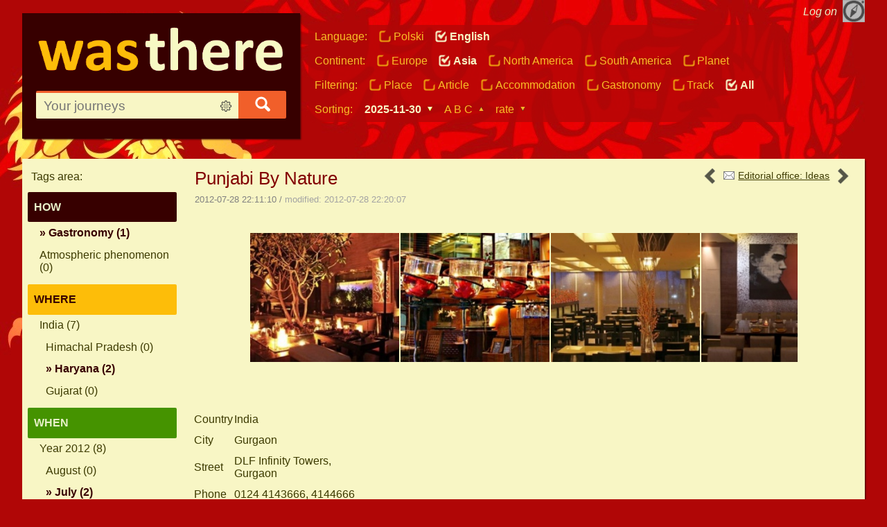

--- FILE ---
content_type: text/html; charset=UTF-8
request_url: https://wasthere.com/asia/en/show-entry/198/punjabi-by-nature
body_size: 4931
content:
<!DOCTYPE html>
<html lang="en">
<head>


  <link href="/cache/css-cache/asia56acae796d1ea7a3fb966181ad775c37ad.css" rel="stylesheet" type="text/css" />

  
  <meta name="viewport" content="width=device-width" />
  <meta http-equiv="Content-Type" content="text/html; charset=utf-8" />
  <meta http-equiv="X-UA-Compatible" content="IE=edge" />
  <link rel="shortcut icon" href="/styles/asia/img/favicon.png" />

<link rel="alternate" hreflang="pl" href="http://wasthere.com/asia/pl/show-entry/198/punjabi-by-nature" /><meta name="robots" content="index,follow" />


  <title>Punjabi By Nature by wasthere.com</title>
  <meta name="keywords" content="Was There,Where,How,When,Year 2012,July,Gastronomy,India,Haryana" />
  <meta name="description" content="Restaurants, Food. . " />

</head>

<body onload="nps.startFunction();" onunload="nps.stopFunction();">


    <script type="text/javascript">
    var head  = document.getElementsByTagName('head')[0];
    var mediaQueryCss = [["screen and (min-width: 1401px)", "/styles/CSSMQ/1401-MIN.css"], ["screen and (min-width: 1101px) and (max-width: 1400px)", "/styles/CSSMQ/1101-1400-MIN.css"], ["screen and (min-width: 801px) and (max-width: 1100px)", "/styles/CSSMQ/801-1100-MIN.css"], ["screen and (min-width: 601px) and (max-width: 800px)", "/styles/CSSMQ/601-800-MIN.css"], ["screen and (min-width: 401px) and (max-width: 600px)", "/styles/CSSMQ/401-600-MIN.css"], ["screen and (max-width: 400px)", "/styles/CSSMQ/400-MIN.css"], ["screen and (max-width: 1188px)", "/styles/CSSMQ/inteligent-config-MIN.css"], ["screen and (min-width: 601px) and (max-width: 1188px)", "/styles/CSSMQ/fluid-navi-MIN.css"], ["screen", "/styles/layout-js-only-MIN.css"]];

    for(var i = 0; i < mediaQueryCss.length; i++){
 
       var link  = document.createElement('link');
      
       link.setAttribute("rel", 'stylesheet');
       link.setAttribute("type", 'text/css');
       link.setAttribute("href", mediaQueryCss[i][1]);
       link.setAttribute("media", mediaQueryCss[i][0]);
      
       link.rel  = 'stylesheet';
       link.type = 'text/css';
       link.href = mediaQueryCss[i][1];
       link.media = mediaQueryCss[i][0];
      
       head.appendChild(link);
    }

    </script>

  <div id="main-nps-container" class="container">

              
  <div id="top1">

      
    <script type="text/javascript">
    var bIsMenuLogged = 0; </script><a title="Show/ hide" id="compas" href="/asia/en/log-in" onclick="nps.saveToggledMenu(0, 0);nps.showhideWithCategoryAdjustment('user-buttons');return(false);"><span>Log on</span><img src="/files/img/compas.png" alt="wasthere-compas" /></a><ul class="menu" id="user-buttons"><li><a href="http://wasthere.com/asia/en/log-in">Log in &raquo;</a> </li><li><a href="http://wasthere.com/asia/en/new-user" class="trash">Create your map</a> </li><li><a href="/asia/en/choose-entry/149">&#43; Add</a> </li><li><a href="http://wasthere.com/asia/en/149/waiting-room">Waiting room</a> </li></ul>
  </div>


  <div id="nawigacja">

        <h1 class="kredo">
          <a href="http://wasthere.com/asia/en/" title="Your journeys">
            <img src="/styles/asia/img/wtclogo.png" alt="Your journeys" />
          </a>
        </h1>

<div class="szybkie-szukanie"><form action="/asia/en/seek-results" method="get"><fieldset><input id="es_ed" required="required" type="text" name="es" value="" placeholder="Your journeys" /><a href="/asia/en/search-form?es_1=1&amp;es_2=361&amp;es_3=198&amp;es_4=0" id="nps-advanced-search" title="Advanced search"></a><input id="es_ok" type="image" src="/nps/images/pix.png" alt="Search" /></fieldset></form></div>
   </div>

<div id="konfiguracja" class="inteligent3">
<ul class="nps_flags"><li>Language: </li><li><a href="/asia/pl/show-entry/198/punjabi-by-nature" class="nps_sortowanie nps_checkbox">Polski</a></li><li class="nps_act"><a href="/asia/en/show-entry/198/punjabi-by-nature" class="nps_sortowanie nps_checkbox nps_act"><b>English</b></a></li></ul><ul class="nps_kontynenty"><li>Continent: </li><li><a href="http://wasthere.com/europe/en/" title="Europe" class="nps_sortowanie nps_checkbox">Europe</a></li><li class="nps_act"><a href="http://wasthere.com/asia/en/" title="Asia" class="nps_sortowanie nps_checkbox nps_act"><b>Asia</b></a></li><li><a href="http://wasthere.com/northamerica/en/" title="North America" class="nps_sortowanie nps_checkbox">North America</a></li><li><a href="http://wasthere.com/southamerica/en/" title="South America" class="nps_sortowanie nps_checkbox">South America</a></li><li><a href="http://wasthere.com/en/" title="Planet" class="nps_sortowanie nps_checkbox">Planet</a></li></ul><ul class="nps_panel_filtrow"><li>Filtering: </li><li><a href="http://wasthere.com/asia/en/i2/" title="Show only Place" class="nps_sortowanie nps_checkbox">Place</a></li><li><a href="http://wasthere.com/asia/en/i3/" title="Show only Article" class="nps_sortowanie nps_checkbox">Article</a></li><li><a href="http://wasthere.com/asia/en/i6/" title="Show only Accommodation" class="nps_sortowanie nps_checkbox">Accommodation</a></li><li><a href="http://wasthere.com/asia/en/i7/" title="Show only Gastronomy" class="nps_sortowanie nps_checkbox">Gastronomy</a></li><li><a href="http://wasthere.com/asia/en/i8/" title="Show only Track" class="nps_sortowanie nps_checkbox">Track</a></li><li class="nps_act"><a href="http://wasthere.com/asia/en/i0/" title="Show all entries" class="nps_sortowanie nps_checkbox nps_act"><b>All</b></a></li></ul><ul class="nps_panel_sortowania"><li>Sorting: </li><li class="nps_act"><a href="http://wasthere.com/asia/en/" title="Sort by date" class="nps_sortowanie nps_act desc"><b>2025-11-30</b></a></li><li><a href="http://wasthere.com/asia/en/abc/" title="Sort by title" class="nps_sortowanie asc">A B C</a></li><li><a href="http://wasthere.com/asia/en/rate/" title="Sort by rate" class="nps_sortowanie desc">rate</a></li></ul></div>



    <div class="nps-message-bar"></div>

              <div id="web" class="">


  <div id="nps-main-content" class="tresc ">

    <div class="nps_box nps_big"><ul class="show-entry-header"><li class="entry-header"><h2>Punjabi By Nature</h2></li><li class="entry-navigation"><p class="nps_eoffice"><a href="/northamerica/en/show-entry/202/grasshopper-restaurant"><img src="/nps/images/eo-backward.png" alt="Backward" title="Previous editorial office's entry" /></a> <a href="/asia/en/ideas" title="Contact" class="nps-eoffice-name">Editorial office: Ideas</a> <a href="/asia/en/show-entry/197/ramada-gurgaon-central"><img src="/nps/images/eo-forward.png" alt="Forward" title="Next editorial office's entry" /></a></p></li></ul><p class="kd_utworzenie">2012-07-28 22:11:10 / <span class="kd_aktualizacja">modified: 2012-07-28 22:20:07</span></p><div class="kg_galeria"><div class="kg_przewijanie cleft" id="kg_2_198_left"></div><div class="kg_window"><div class="kg_pasek"  id="pasek198"><div class="kg_zdjecie" ><a href="/gallery/1624.jpeg" data-rel="lightbox[i198]" title="&lt;a target=&quot;_blank&quot; href=&quot;/gallery/big/1624.jpeg&quot;&gt;Download:&lt;/a&gt; Punjabi By Nature, Photo 1624" ><img src="/gallery/mini/1624.jpeg" alt="Punjabi By Nature, Photo 1624"  title="Punjabi By Nature, Photo 1624"/></a></div><div class="kg_zdjecie" ><a href="/gallery/1623.jpeg" data-rel="lightbox[i198]" title="&lt;a target=&quot;_blank&quot; href=&quot;/gallery/big/1623.png&quot;&gt;Download:&lt;/a&gt; Punjabi By Nature, Photo 1623" ><img src="/gallery/mini/1623.jpeg" alt="Punjabi By Nature, Photo 1623"  title="Punjabi By Nature, Photo 1623"/></a></div><div class="kg_zdjecie" ><a href="/gallery/1622.jpeg" data-rel="lightbox[i198]" title="&lt;a target=&quot;_blank&quot; href=&quot;/gallery/big/1622.png&quot;&gt;Download:&lt;/a&gt; Punjabi By Nature, Photo 1622" ><img src="/gallery/mini/1622.jpeg" alt="Punjabi By Nature, Photo 1622"  title="Punjabi By Nature, Photo 1622"/></a></div><div class="kg_zdjecie" ><a href="/gallery/1621.jpeg" data-rel="lightbox[i198]" title="&lt;a target=&quot;_blank&quot; href=&quot;/gallery/big/1621.png&quot;&gt;Download:&lt;/a&gt; Punjabi By Nature, Photo 1621" ><img src="/gallery/mini/1621.jpeg" alt="Punjabi By Nature, Photo 1621"  title="Punjabi By Nature, Photo 1621"/></a></div></div></div><div class="kg_przewijanie" id="kg_2_198_right"></div></div><div class="ks_tekstowe"><table><tr><td>Country</td><td>India</td></tr><tr><td>City</td><td>Gurgaon</td></tr><tr><td>Street</td><td>DLF Infinity Towers, Gurgaon</td></tr><tr><td>Phone</td><td>0124 4143666, 4144666</td></tr><tr><td>www</td><td><a href="http://punjabibynature.in" target="_blank">punjabibynature.in</a></td></tr></table></div><div class="ks_liczbowe"><table></table></div><div class="ks_jednostki"><table></table></div><div class="ks_bin"><div class="ks_bin_elem">Regional Cuisine</div><div class="ks_bin_elem">Payment Card</div><div class="ks_bin_elem">Parking</div><div class="ks_bin_elem">Orders Takeaway</div><div class="ks_bin_elem">Pickups contract</div><div class="ks_bin_elem">Lunch</div><div class="ks_bin_elem">breakfast</div><div class="ks_bin_elem">Dinner</div><div class="ks_bin_elem">Dessert</div><div class="ks_bin_elem">Service in the local language</div><div class="ks_bin_elem">English Language</div></div><div class="ka_wstep"></div><div class="ka_rozwiniecie"></div><div class="km_margines"><div class="km_ramka"><div id="mapa198" class="km_mapka" style="background-image:url(/cache/mapcachedir/198_4a07d4c641c5d2fd6a8516bcc241803c.jpg);">Point localization on a map</div><p class="km_wspolrzedne" id="km_coords_198">Geographical coordinates: <span id="mapa198x">28.49569960484623400</span>, <span id="mapa198y">77.09140777587890000</span><span> <a href="/nps/scripts/components/KomponentMapa-fullscreen.php?ci=asia&amp;st=1&amp;ft=0&amp;lng=en&amp;id=198" rel="nofollow"> /Fullscreen<img src="/files/img/expand-region.png" alt="Big map mode" title="Big map mode" /></a></span><span id="mapa198w" style="display:none;"></span>
    <script type="text/javascript">
    document.getElementById("mapa198w").innerHTML = "shb";
    </script></p></div></div><div class="com_add"><a target="_blank" href="/nps/scripts/components/KomponentMapa-kml.php?id=198">Download KML file with place pointer <img src="/nps/images/download.png" alt="" /></a></div><div class="com_add"><a href="/asia/en/print-pdf/ideas/198">Print as album <img src="/nps/images/print.png" alt="" /></a></div><div class="nps_opcje"><span class="nps_fav after"><a id="zasobyseed_mess_198" href="/asia/en/show-people/198">0</a></span><span class="nps_fav middle"></span><a rel="nofollow" id="zasobyseed_capt_198" class="nps_favorites" href="/asia/en/add-favorite/198"  title="Click to add to your favorites">I was here </a></div></div>  </div>

<div class="kategorie" id="nps_menu"><div style="padding:0 1ex 0 1ex;"><ul class="nps_kat"><li class="kat-tag">Tags area:</li><li class="kat kat4"><a  style="padding-left:1ex;" href="/asia/en/4/how">How</a></li><li><ul class="nps_kat"><li class="kat kat361"><a class="active" style="padding-left:2ex;" href="/asia/en/361/gastronomy">&raquo; <b>Gastronomy</b> (1)</a></li><li class="kat kat333"><a  style="padding-left:2ex;">Atmospheric phenomenon (0)</a></li></ul></li><li class="kat kat3"><a  style="padding-left:1ex;" href="/asia/en/3/where">Where</a></li><li><ul class="nps_kat"><li class="kat kat391"><a  style="padding-left:2ex;" href="/asia/en/391/india">India (7)</a></li><li><ul class="nps_kat"><li class="kat kat402"><a  style="padding-left:3ex;">Himachal Pradesh (0)</a></li><li class="kat kat401"><a class="active" style="padding-left:3ex;" href="/asia/en/401/haryana">&raquo; <b>Haryana</b> (2)</a></li><li class="kat kat400"><a  style="padding-left:3ex;">Gujarat (0)</a></li></ul></li></ul></li><li class="kat kat5"><a  style="padding-left:1ex;" href="/asia/en/5/when">When</a></li><li><ul class="nps_kat"><li class="kat kat37"><a  style="padding-left:2ex;" href="/asia/en/37/year-2012">Year 2012 (8)</a></li><li><ul class="nps_kat"><li class="kat kat58"><a  style="padding-left:3ex;">August (0)</a></li><li class="kat kat57"><a class="active" style="padding-left:3ex;" href="/asia/en/57/july">&raquo; <b>July</b> (2)</a></li><li class="kat kat56"><a  style="padding-left:3ex;">June (0)</a></li></ul></li></ul></ul><ul class="nps_panel"><li class="nps-qr-code"></li></ul></div></div>
  <div class="fleft nps_box"></div>

 </div>

<div class="nps_box"></div>
</div>

<div class="stopka"><div class="container"></div></div>
<div class="stopka ciemna" id="nps_info_bar">
  <div class="container">

    <ul class="stopka1">
      <li><b><a href="http://wasthere.com/asia/en/150/information">Information</a></b></li>
      <li><a href="http://wasthere.com/asia/en/user-seek">Users</a></li>
      <li><a href="http://wasthere.com/asia/en/show-entry/9/regulations">Regulations</a></li>
      <li><a href="http://wasthere.com/asia/en/show-entry/10/contact">Contact</a></li>
      <li><a href="http://wasthere.com/en/?people">People</a></li>
      <li><a href="http://wasthere.com/asia/en/show-entry/11/media">Media</a></li>
      <li><a href="http://wasthere.com/asia/en/show-entry/33/partners">Partners</a></li>
      <li><a href="http://wasthere.com/asia/en/show-entry/12/FAQ">FAQ</a></li>
      <li><a href="/en.rss" target="_blank">RSS</a></li>
    </ul>

  </div>
</div>

  <script type="text/javascript" src="/nps/js/nps-MIN.js"></script><script type="text/javascript">
  nps.resetToggledMenu(bIsMenuLogged);
  nps.addStartFunction(nps.adjustMenuInterval); 
  nps.addStartFunction(nps.adjustConfigurationInterval);
  nps.addStartFunction(nps.inteligentConfPanelInit);
  nps.addStartFunction(nps.hideJSinvisible);
</script><script src="http://maps.google.com/maps/api/js?v=3&amp;sensor=false" type="text/javascript"></script><script src="/nps/scripts/components/KomponentMapa_api3-v14-MIN.js" type="text/javascript"></script><script src="/external/lightbox2/js/jquery-1.8.0.min.js" type="text/javascript"></script><script src="/external/lightbox2/js/custom-lightbox-MIN.js" type="text/javascript"></script><script type="text/javascript" src="/nps/scripts/components/KomponentGaleria_v2-MIN.js"></script><script type="text/javascript">

      var elms, len;
      var adjustGallerySlider_switch = -1;

      var getDirForZoomedMini = function(wdth){

        var config = [
                      ["166","/gallery/mini/"],
                      ["249","/gallery/mini1zoom/"],
                      ["332","/gallery/mini2zoom/"],
                      ["415","/gallery/mini3zoom/"]
                     ];

        var i = 0;
        for(i = 0; i<config.length; i++){

           if(wdth <= config[i][0]){

              return config[i][1];
           }
        }

        return "/gallery/mini4zoom/";
      }

      var adjustGallerySlider = function(){

        var elms;
        var len;

        if(elms = nps.getElementsByClassName("kg_pasek")){
           len = elms.length;
           for(var i = 0; i < len; i++){
               elms[i].style.height = "";
               //elms[i].style.overflow = "";
           }
        }

        if(elms = nps.getElementsByClassName("kg_zdjecie")){
           len = elms.length;

           for(var i = 0; i < len; i++){
               elms[i].style.height = "";
               elms[i].style.width = "";
           }
        }

        elms = nps.getElementsByClassName("kg_pasek");
        len = elms.length;

        var wdth = nps.getElementsByClassName("kg_zdjecie")[0].childNodes[0].childNodes[0].scrollWidth;
        var hght = nps.getElementsByClassName("kg_zdjecie")[0].childNodes[0].childNodes[0].scrollHeight;
        var c = wdth>0?((document.getElementById('pasek198').scrollWidth) / wdth):0;

        nps.createCookie("kg_c", c, 30);
        nps.createCookie("kg_h", hght, 30);

        var amount = 4;

        if((amount>0) && (amount < c)){

           hght += Math.floor(hght*((c-amount)/amount));
           wdth = Math.floor(hght * (1.1527777777778));
        }

        var rgt, lft;
        lft = document.getElementById("kg_2_198_left");
        rgt = document.getElementById("kg_2_198_right");

        if(amount *  wdth > (document.getElementById('pasek198').scrollWidth)){
            if(adjustGallerySlider_switch < 0){
                 rgt.style.backgroundImage = "url(/nps/images/kg-arrow_right.png)";
                 rgt.onclick = function() { move_right(198); return false; };
                 lft.style.backgroundImage = "url(/nps/images/kg-arrow_left.png)";
                 lft.onclick = function() { move_left(198); return false; };
                 adjustGallerySlider_switch = 1;
            }
        } else {
            if(adjustGallerySlider_switch > 0){
                 rgt.style.backgroundImage = "none";
                 rgt.onclick = function() { return false; };
                 lft.style.backgroundImage = "none";
                 lft.onclick = function() { return false; };
                 adjustGallerySlider_switch = -1;
            }
        }

        for(var i = 0; i < len; i++){
          elms[i].style.height = ""+hght+"px";
          elms[i].style.overflow = "hidden";
        }

        if(elms = nps.getElementsByClassName("kg_przewijanie")){
           len = elms.length;
           for(var i = 0; i < len; i++){
               elms[i].style.height = ""+hght+"px";
           }
        }

        var dir = getDirForZoomedMini(wdth);

        if(elms = nps.getElementsByClassName("kg_zdjecie")){
           len = elms.length;
           for(var i = 0; i < len; i++){
               elms[i].style.height = ""+hght+"px";
               elms[i].style.width = ""+wdth+"px";

               var current = elms[i].childNodes[0].childNodes[0].src;
               var number = current.substring(current.lastIndexOf("/")+1, current.length);
               elms[i].childNodes[0].childNodes[0].src = dir+number;
           }
        }
      }

var adjustGallerySliderInterval = function(){
   setInterval("adjustGallerySlider();", 1111);
}

try{
   if(!window.addEventListener){
      window.attachEvent("onresize", adjustGallerySlider);
   } else {
      window.addEventListener("resize", adjustGallerySlider);
   }
} catch(err) {
   nps.addStartFunction(adjustGallerySliderInterval);
}
 

      var rgt, lft;
      lft = document.getElementById("kg_2_198_left");
      lft.style.backgroundSize = "contain";
      lft.style.backgroundRepeat = "no-repeat";
      lft.style.backgroundPosition = "center";
      lft.style.cursor = "pointer";
      lft.title = "Next";

      rgt = document.getElementById("kg_2_198_right");
      rgt.style.backgroundSize = "contain";
      rgt.style.backgroundRepeat = "no-repeat";
      rgt.style.backgroundPosition = "center";
      rgt.style.cursor = "pointer";
      rgt.title = "Perv";
      
    nps.addStartFunction(adjustGallerySlider);
    </script>
    <script type="text/javascript">
    var value = nps.readCookie("hasJSx");
    if(!(value > 0)){
      value = 0;
    }
    value++;
    nps.createCookie("hasJSx",value);
    </script><footer></footer></body></html>

--- FILE ---
content_type: text/css
request_url: https://wasthere.com/cache/css-cache/asia56acae796d1ea7a3fb966181ad775c37ad.css
body_size: 8853
content:
@charset "utf-8";


/* CSS imported from: /styles/asia/colors-of-asia-gen-MIN.css: */

body{color:#3c3a00;background-color:#b00606}@media only screen and (min-width:1189px){body{background-color:#b00606;background-image:url('../../styles/asia/img/mazy2.jpg')}#konfiguracja{background-color:transparent;background-image:url('../../styles/asia/img/pix2.png')}}.active{color:#370000}.active:hover{color:#fdbd09}.zielony{color:#370000}.filoletowy{color:#459300}a{color:#3c3a00}a:hover{color:#3c3a00}a:visited{color:darkred}hr{background:silver}#nawigacja{-webkit-box-shadow:.25ex .25ex .25ex #3a0606;-moz-box-shadow:.25ex .25ex .25ex #3a0606;box-shadow:.25ex .25ex .25ex #3a0606;background:#370000}#top-bck{background:transparent url('../../styles/asia/img/background.png') repeat-x top}#es_ok{background-image:url('../../styles/asia/img/lupka.png');background-color:#f15f2a}#web{-webkit-box-shadow:.25ex .25ex .25ex #3a0606;-moz-box-shadow:.25ex .25ex .25ex #3a0606;box-shadow:.25ex .25ex .25ex #3a0606;background:#f8f6c5;border-color:#870000}legend{color:#f2e9de;background:#3c3a00}legend a,legend a:visited{color:#e8f1c9}.kategorie{background:#f8f6c5}.container-free #nps_menu,.menu li a{-webkit-box-shadow:.25ex .25ex .25ex #3a0606;-moz-box-shadow:.25ex .25ex .25ex #3a0606;box-shadow:.25ex .25ex .25ex #3a0606}.menu a,.menu:hover a{background:#370000;color:#f4c628}a.trash,.menu a:hover,.menu:hover a:hover{background:#f4c628;color:#370000}.kat1{color:#6f6f6f}.kat150,.kat149,.kat3,.kat5,.kat4{color:#e8f1c9}#top2in4{color:#fdbd09}.kat3,.kat150{color:#370000;background:#fdbd09}.kat5,.kat149{background:#459300}.kat4{background:#370000}.kat149 a,.kat5 a,.kat4 a{color:#e8f1c9}.kat149 a:hover,.kat5 a:hover,.kat4 a:hover{color:#e8f1c9}.kat3 a,.kat150 a,.kat3 a:hover,.kat150 a:hover{color:#370000}textarea,input,select,#nps-advanced-search{border-color:#5b5800;background-color:#f8f6c5;color:#001c43}button{border-color:#5b5800;background:#d8d69a;color:#1c1b03}select:hover,button:hover,textarea:hover,input:hover,button:focus,textarea:focus,input:focus{border-color:#f15f2a}select:hover,select:focus,button:hover,button:focus{background-color:#efab92}h1,h2,h3,h4,h5,h6{color:#820002}h3{color:#820002}h1 a,h2 a,h3 a,h4 a,h5 a,h6 a,h1 a:hover,h2 a:hover,h3 a:hover,h4 a:hover,h5 a:hover,h6 a:hover{color:#e75e00}h2 a:visited,h3 a:visited{color:#2f0001}.advert{background:transparent}.big{background:#e8f1c9}.medium{background-color:#e8f1c9}.ciemna{background:#fdbd09}.stopka1 a{color:#370000}.stopka3{background:#3c3a00}.stopka3 a{color:#e8f1c9}li.stopka2 a{color:#e8f1c9;background-image:url('../../styles/asia/img/bottom-light2.png')}a.motto{color:black}.kredo a{color:#f8be27}.nps_kontynenty,.nps_flags,.nps_panel_filtrow,.nps_panel_sortowania{color:#f8be27}a.nps_sortowanie{color:#f8be27}a.nps_sortowanie:hover{color:#f8f6c5}a.nps_sortowanie.nps_checkbox{background-color:transparent;background-image:url('../../styles/asia/../../nps/images/asia/checkbox.png')}a.nps_sortowanie.nps_checkbox:hover{background-color:transparent;background-image:url('../../styles/asia/../../nps/images/asia/checkbox-hover2.png')}a.nps_sortowanie.nps_checkbox.nps_act{color:#f8f6c5;background-color:transparent;background-image:url('../../styles/asia/../../nps/images/asia/checkbox-selected2.png')}a.nps_sortowanie.desc{background-color:transparent;background-image:url('../../styles/asia/../../nps/images/asia/desc.png')}a.nps_sortowanie.asc{background-color:transparent;background-image:url('../../styles/asia/../../nps/images/asia/asc.png')}a.nps_sortowanie.desc:hover{background-color:transparent;background-image:url('../../styles/asia/../../nps/images/asia/desc-act2.png')}a.nps_sortowanie.asc:hover{background-color:transparent;background-image:url('../../styles/asia/../../nps/images/asia/asc-act2.png')}a.nps_act.desc{color:#f8f6c5;background-color:transparent;background-image:url('../../styles/asia/../../nps/images/asia/desc-act2.png')}a.nps_act.asc{color:#f8f6c5;background-color:transparent;background-image:url('../../styles/asia/../../nps/images/asia/asc-act2.png')}a.nps_act:visited{color:#f8f6c5}.nps_stronicowanie{color:gray}.nps_wiecej{color:#575757}.nps_podswietlenie:hover{background:#e8f1c9}p.nps_info{color:#8a8301}p.nps_help{color:black}p.nps_advice{color:#630100}p.nps_com{-webkit-box-shadow:.25ex .25ex .25ex #3a0606;-moz-box-shadow:.25ex .25ex .25ex #3a0606;box-shadow:.25ex .25ex .25ex #3a0606;color:#370000;background-color:#fdbd09}p.nps_warrning{-webkit-box-shadow:.25ex .25ex .25ex #3a0606;-moz-box-shadow:.25ex .25ex .25ex #3a0606;box-shadow:.25ex .25ex .25ex #3a0606;color:#f8f6c5;background-color:#f26a30}p.nps_success{color:#370000;background-color:#f4c628;-webkit-box-shadow:.25ex .25ex .25ex #3a0606;-moz-box-shadow:.25ex .25ex .25ex #3a0606;box-shadow:.25ex .25ex .25ex #3a0606}.nps_warrning .nps_mess_closer{border-color:#f26a30;background-image:url('../../styles/asia/../../nps/images/false.png')}.nps_success .nps_mess_closer{border-color:#f4c628;background-image:url('../../styles/asia/../../nps/images/ok.png')}.nps_warrning:hover .nps_mess_closer{border-color:#a94a21;background-color:#a94a21}.nps_success:hover .nps_mess_closer{border-color:#f4c937;background-color:#f4cc44}.nps_warrning .nps_mess_closer:hover{border-color:#a94a21;background-color:#ce5a29}.nps_success .nps_mess_closer:hover{border-color:#f4cc44;background-color:#f4d15b}p.nps_com a,p.nps_success a,p.nps_warrning a{color:#efefef}.nps_anuluj{border-color:#791e1e;background:#f3d8d8;color:#791e1e}.nps_ok{border-color:#507a1e;background:#e7f3d9;color:#507a1e}.nps_box{background-color:transparent}.nps_fieldset,.wybor-rodzaju-wpisu{-webkit-box-shadow:.25ex .25ex .25ex #3a0606;-moz-box-shadow:.25ex .25ex .25ex #3a0606;box-shadow:.25ex .25ex .25ex #3a0606;background-color:#f8f6c5;border-color:#3c3a00}.nps_fieldset:hover,.wybor-rodzaju-wpisu:hover{background-color:#f8f8f2;border-color:#f15f2a}.nps_fieldset:hover legend,.wybor-rodzaju-wpisu:hover legend{color:#e8f1c9;background-color:#f15f2a}.nps_fieldset:hover legend a:visited,.nps_fieldset:hover legend a{color:#e8f1c9}.nps_zakladka{border-color:silver}.nps_zakladka_act{border-color:silver}.nps_vote_caption{color:#3e3e3e;border-color:#979797;border-top-color:#6b6b6b;background-image:url('../../styles/asia/../../nps/images/vote-background.png')}.nps_big .nps_vote_caption{background-image:none !important}.nps_favorites{background-image:url('../../styles/asia/../../nps/images/smile1.png')}.nps_favorites:hover{background-image:url('../../styles/asia/../../nps/images/smile1-ok.png')}.nps_favorites_active{background-image:url('../../styles/asia/../../nps/images/smile1-ok.png')}.nps_favorites_active:hover{background-image:url('../../styles/asia/../../nps/images/smile1.png')}.profil{background-image:url('../../styles/asia/../../nps/images/user-blue.png')}.wpis-dodawanie{background-image:url('../../styles/asia/../../nps/images/wpis-add-blue.png')}.wpis-edycja{background-image:url('../../styles/asia/../../nps/images/wpis-edit-blue.png')}.wpis-usuwanie{background-image:url('../../styles/asia/../../nps/images/wpis-sub-blue.png')}.katalog-dodawanie{background-image:url('../../styles/asia/../../nps/images/katalog-add-blue.png')}.katalog-usuwanie{background-image:url('../../styles/asia/../../nps/images/katalog-sub-blue.png')}.katalog-edycja{background-image:url('../../styles/asia/../../nps/images/katalog-edit-blue.png')}.wyszukiwarka{background-image:url('../../styles/asia/../../nps/images/lupa-blue.png')}.wyniki{background-image:url('../../styles/asia/../../nps/images/result-blue.png')}.logowanie{background-image:url('../../styles/asia/../../nps/images/login-blue.png')}.rejestracja{background-image:url('../../styles/asia/../../nps/images/register-blue.png')}.kasowanie{background-image:url('../../styles/asia/../../nps/images/erase-blue.png')}.puzzle{background-image:url('../../styles/asia/../../nps/images/pieces-blue.png')}.przypisanie{background-image:url('../../styles/asia/../../nps/images/connection-blue.png')}.odpinanie{background-image:url('../../styles/asia/../../nps/images/disconnect-blue.png')}.poczta{background-image:url('../../styles/asia/../../nps/images/koperta-blue.png')}.przypominanie{background-image:url('../../styles/asia/../../nps/images/question-blue.png')}.szukaj-wpisu-0{background-image:url('../../styles/asia/../../nps/images/wpis-szukaj-blue.png')}.szukaj-wpisu-2{background-image:url('../../styles/asia/../../nps/images/wpis-szukaj-2-blue.png')}.szukaj-wpisu-3{background-image:url('../../styles/asia/../../nps/images/wpis-szukaj-3-blue.png')}.szukaj-wpisu-6{background-image:url('../../styles/asia/../../nps/images/wpis-szukaj-6-blue.png')}.szukaj-wpisu-7{background-image:url('../../styles/asia/../../nps/images/wpis-szukaj-7-blue.png')}.szukaj-wpisu-8{background-image:url('../../styles/asia/../../nps/images/wpis-szukaj-8-blue.png')}.wyniki-szukania-wpisu{background-image:url('../../styles/asia/../../nps/images/wpis-wyniki-blue.png');border-bottom-color:silver}.outbox{background-image:url('../../styles/asia/../../nps/images/outbox-blue.png')}.inbox{background-image:url('../../styles/asia/../../nps/images/inbox-blue.png')}.mail{background-image:url('../../styles/asia/../../nps/images/mail-blue.png')}.user-resources{background-image:url('../../styles/asia/../../nps/images/user-resources-blue.png')}.new-group{background-image:url('../../styles/asia/../../nps/images/add-group-blue.png')}.admin-resources{background-image:url('../../styles/asia/../../nps/images/admin-resources-blue.png')}.remove-group{background-image:url('../../styles/asia/../../nps/images/remove-group-blue.png')}.configure-pdf{background-image:url('../../styles/asia/../../nps/images/pdf-config-blue.png')}.remove-codes{background-image:url('../../styles/asia/../../nps/images/remove-code.png')}.add-codes{background-image:url('../../styles/asia/../../nps/images/add-code.png')}.manage-codes{background-image:url('../../styles/asia/../../nps/images/manage-codes.png')}.remove-ban{background-image:url('../../styles/asia/../../nps/images/remove-ban-blue.png')}.manage-ban{background-image:url('../../styles/asia/../../nps/images/manage-ban-blue.png')}.user-baned-list{background-image:url('../../styles/asia/../../nps/images/user-baned-list-blue.png')}.remove-editor{background-image:url('../../styles/asia/../../nps/images/remove-editor-blue.png')}.edit-group{background-image:url('../../styles/asia/../../nps/images/group-edit-blue.png')}.assigment-filter{background-image:url('../../styles/asia/../../nps/images/filter-blue.png')}.show-group{background-image:url('../../styles/asia/../../nps/images/presentation-blue.png');border-bottom-color:#cecece}.filtr-szukania{color:#efedff}.filtr-szukania a{color:#f8be27}.nps_input_err{border-color:red}.nps_entry{border-color:#bbb}.nps_entry:hover{background:#f8f8f2}.nps_fav.middle{background:transparent;border-right-color:#3c3a00 !important}.nps_fav.after,.nps_fav.after a{background-color:#3c3a00;color:#e8f1c9}.nps_fav.after a{background-image:url('../../styles/asia/img/human.png')}.nps_favorites_active,.nps_favorites{background-color:#fcfcfc;border-bottom-color:#bdbdbd;border-right-color:#bdbdbd;border-top-color:#efefef;border-left-color:#efefef}.contest-points span.ball{border-color:#3c3a00 !important;color:#3c3a00 !important}.contest-points span.arrow{background:transparent;border-right-color:#3c3a00 !important}.contest-points:hover a{color:#459300}.contest-points:hover span.ball{border-color:#459300 !important}.contest-points:hover span.arrow{background:transparent;border-right-color:#459300 !important}#kmt_fullmap_label,#kmt_fullmap_leave_label{color:#e8f1c9}.szybkie-szukanie fieldset{background-color:#f15f2a}.go-login span{font-size:.7em}.go-login span,#compas span{color:#e8f1c9}


/* CSS imported from: /external/lightbox2/css/custom-lightbox-gen-MIN.css: */

#lightboxOverlay{position:absolute;top:0;left:0;z-index:9999;background-color:black;opacity:.85;display:none}#lightbox{display:none;position:absolute;left:0;width:100%;z-index:10000;text-align:center;line-height:0;font-family:"lucida grande",tahoma,verdana,arial,sans-serif;font-weight:normal}#lightbox img{width:auto;height:auto}#lightbox a img{border:0}.lb-outerContainer{position:relative;background-color:white;width:250px;height:250px;margin:0 auto;-webkit-border-radius:4px;-moz-border-radius:4px;-ms-border-radius:4px;-o-border-radius:4px;border-radius:4px}.lb-outerContainer:after{content:"";display:table;clear:both}.lb-container{padding:10px}.lb-loader{position:absolute;top:40%;left:0;height:25%;width:100%;text-align:center;line-height:0}.lb-nav{position:absolute;top:0;left:0;height:100%;width:100%;z-index:10}.lb-container>.nav{left:0}.lb-nav a{outline:0}.lb-prev,.lb-next{width:49%;height:100%;background-image:url("[data-uri]");display:block}.lb-prev{left:0;float:left}.lb-next{right:0;float:right}.lb-prev:hover{background:url(../../external/lightbox2/css/../images/prev.png) left 48% no-repeat}.lb-next:hover{background:url(../../external/lightbox2/css/../images/next.png) right 48% no-repeat}.lb-dataContainer{margin:0 auto;padding-top:5px;width:100%;-moz-border-radius-bottomleft:4px;-webkit-border-bottom-left-radius:4px;-ms-border-bottom-left-radius:4px;-o-border-bottom-left-radius:4px;border-bottom-left-radius:4px;-moz-border-radius-bottomright:4px;-webkit-border-bottom-right-radius:4px;-ms-border-bottom-right-radius:4px;-o-border-bottom-right-radius:4px;border-bottom-right-radius:4px}.lb-dataContainer:after{content:"";display:table;clear:both}.lb-data{padding:0 10px;color:#bbb}.lb-data .lb-details{width:85%;float:left;text-align:left;line-height:1.1em}.lb-data .lb-caption{font-size:13px;font-weight:bold;line-height:1em}.lb-data .lb-number{display:block;clear:left;padding-bottom:1em;font-size:11px}.lb-data .lb-close{width:35px;float:right;padding-bottom:.7em;outline:0}.lb-data .lb-close:hover{cursor:pointer}


/* CSS imported from: /styles/layout-MIN.css: */

html{height:100%}body{font:100% Verdana,Arial,Helvetica,sans-serif;margin:0 auto;padding:0;text-align:center;background-repeat:no-repeat;background-position:top center;background-attachment:fixed;height:100%}.active{font-weight:bold}th{text-align:left}.nps_entry h2 a{text-decoration:none}a:hover{text-decoration:none}hr{padding:0;margin:0;width:100%;height:.5ex;margin-top:1em;margin-bottom:1em;border:0;float:left}img{border:0}#nawigacja{padding:0;margin:0;height:auto;position:relative;border-style:none;z-index:11;margin-top:-13pt;margin-bottom:10pt;float:left;min-width:339px;width:33%}#konfiguracja{float:left;clear:none;padding:0;margin:0 0 0 1%;width:65%;min-width:686px}.container{margin:0 auto;padding:0;width:95%;height:auto;max-width:1150px;min-width:800px}#top1{float:left;margin:0;padding:0;width:100%;height:auto}#es_ed{margin:0;padding-left:3%;padding-top:.5ex;padding-bottom:.5ex;width:65%;height:1.5em;float:left;border:0;background-repeat:no-repeat}#es_ok{height:1.5em;margin:0;padding:0;padding-top:.5ex;padding-bottom:.5ex;width:15%;float:left;background-repeat:no-repeat;background-position:center;border:0}#web{padding:0;margin:0;margin-bottom:4ex;margin-top:1em;width:100%;min-height:30em;text-align:left;float:left;border-style:none}.menu{position:relative;z-index:9;padding:0;margin:0;margin-right:1ex;float:right;padding-bottom:26pt}.menu li{padding:0;margin:0;list-style:none;float:right}.menu a{display:block;float:right;text-decoration:none;padding:.8em 1.4em .8em 1.4em;margin:.8em 0 .3em 1em;font-weight:bold;text-transform:uppercase}a.trash:hover{display:block;float:right;text-decoration:none;font-weight:bold;text-transform:uppercase}.kat{word-wrap:break-word !important;padding:.3ex 0 .3ex 0;margin:0;margin-bottom:1ex;width:100%;float:left}.kat a{display:block}.kat1{font-weight:bold;margin-top:1ex}.kat150,.kat149,.kat3,.kat5,.kat4{padding:.8em 0 .8em 0;text-transform:uppercase;font-weight:bold;margin:.5ex 0 .5ex 0}.kat150 a,.kat149 a,.kat3 a,.kat5 a,.kat4 a{display:block;float:left;width:90%}.przypisz{min-width:50%}.przypisz a{float:none;width:auto;display:inline}fieldset{border:0;margin:0;padding:0}textarea{width:95%}select,textarea,input{font-size:1.2em;border-style:solid;border-width:.25ex;padding:1ex}select{margin-right:1ex}button{font-size:1.2em;border-style:solid;font-weight:bold;border-width:.25ex;padding:1ex}h1,h2,h3,h4,h5,h6{margin:0 0 1em 0;font-weight:normal}h2{font-size:1.6em;padding:1ex;padding-bottom:0;padding-left:.6ex;background-repeat:no-repeat;background-position:left;display:block;float:left;clear:left;margin-bottom:0}#web.fow h2{height:1.3em;margin:1em 1em 0 1em;padding:0;position:relative !important;width:95%;overflow:hidden;z-index:10 !important}h3{font-size:1.2em}h5{font-size:.9em}h6{font-size:.8em}ul,ol,p{margin:1ex;text-align:left}li{padding:1ex 0 1ex 0}.flagi{float:left;padding-top:1ex}.flagi input{border:0;float:left}.flagi img{border:0}.fleft{float:left}.fright{float:right}.ciasny{margin:0;padding:0}.lewo{float:left}.prawo{float:right}.stopka{float:right;padding:0;margin:0;margin-top:-4em}.advert{padding:0;margin:0 auto;height:auto;width:88%;margin-bottom:4.5em}.big{margin-left:0;margin-right:0;padding-left:0;padding-right:0;width:100%}.medium{margin-left:0;margin-right:0;padding-left:0;padding-right:0;width:80%}.small{margin-left:0;margin-right:0;padding-left:0;padding-right:0;width:20%}.kategorie{float:left;margin:0;padding-top:0;min-height:10em;z-index:1;border-radius:1ex;-moz-border-radius:1ex;-o-border-radius:1ex;-ms-border-radius:1ex;-webkit-border-radius:1ex;width:23%}.kategorie a{text-decoration:none}.tresc{padding:0;margin:0;float:right;width:77%}.stopka{padding:0;margin:0;width:100%;float:left}.ciemna{z-index:66;height:auto;left:0}.stopka1{margin:0;padding:0;list-style:none;float:left}.stopka1 li{margin:0;padding:0;float:left}.stopka1 a{text-decoration:none;display:block;padding:1em;width:auto;float:left}.stopka1 a.paypal{padding:1ex;margin:0}.stopka3{list-style:none;float:right;margin:0;padding:0;margin-top:-2.7em;display:block;margin-right:-2.5em;border-radius:1ex;-moz-border-radius:1ex;-o-border-radius:1ex;-ms-border-radius:1ex;-webkit-border-radius:1ex}.stopka3 li{width:auto}.stopka3 li a{text-align:center;display:block;text-decoration:none;padding:.5ex .6ex 1ex .6ex;width:7em}li.stopka2 a{height:1.5em;background-position:right bottom;background-repeat:no-repeat;float:right;padding:1em}.kategorie p{margin-top:1em;float:left}.kategorie .nps_info{margin:.3em .2em 1em .25ex}a.motto{display:block;float:left;margin:0;padding:0;width:90%;height:auto;background-repeat:no-repeat;background-position:center;font-weight:bold;text-align:center;font-size:.8em;margin-bottom:1em}a.motto img{width:100%}a.motto span{display:block;margin-top:-60%;margin-bottom:40%}.nps-qr-code img{width:80%}.kredo{padding:0;margin:0}.kredo a img{background-color:transparent;display:block;float:left;width:90%;padding:1ex 5% 1ex 5%;margin:0}#loading-bar{float:left;clear:both;margin-top:1em;margin-bottom:1em;margin-left:47%;display:none;border:0}.wyniki li,.show-profile li,.show-group li{clear:none !important;list-style:none !important}.profil,.profil li{padding:0;margin:0}ul.show-group li.wide{margin:0;margin-left:2%;padding:0;width:95%}ul.show-profile li.wide{margin:0;padding:0;width:100%}li.wide h2,li.wide h3,li.wide p{padding-left:0;margin-left:0}li.wide h2{margin-bottom:1ex}ul.show-profile .nps-header{margin:0;padding:0}.nps-header h2{padding-left:0 !important;margin:0 !important;margin-bottom:1em !important}ul.show-entry-header{list-style:none;width:100%;float:left;margin:0;padding:0}li.entry-navigation{float:right;margin:0;padding:0;margin-right:1%;width:38%}li.entry-header{float:left;margin:0;padding:0;width:60%}.nps_subcats{margin-bottom:1em;width:100%}.nps_first,.nps_entry_list{list-style:none;padding:0;margin:0;clear:none;float:right;width:100%}.nps_first li,.nps_entry_list li{padding:0;margin:0;float:left;clear:left;width:100%}.nps_opcje{width:100%;float:left;text-align:center;margin:1ex 0 1ex 0}.nps_fleft{float:left;margin:0;padding:0}.nps_fright{float:right;margin:0;padding:0}.nps_ukryty{display:none}.nps_kontynenty{width:100%;display:block;float:left;clear:left;margin:0;padding:0}.nps_kontynenty li{float:left;list-style:none;padding:1ex}.nps_panel_sortowania,.nps_panel_filtrow{list-style:none;display:block;float:left;width:100%;margin:0;padding:0;clear:left}.nps_panel_filtrow li,.nps_panel_sortowania li{float:left;list-style:none;padding:1ex}a.nps_sortowanie{font-weight:normal;text-decoration:none;padding-right:1em}a.nps_checkbox{padding:0;height:1em;padding-left:1.3em;background-repeat:no-repeat;background-size:contain}a.nps_sortowanie.nps_checkbox{background-repeat:no-repeat;background-position:left}a.nps_sortowanie.nps_checkbox:hover{background-repeat:no-repeat;background-position:left}a.nps_sortowanie.nps_checkbox.nps_act{background-repeat:no-repeat;background-position:left}a.nps_sortowanie.desc{background-repeat:no-repeat;background-position:right}a.nps_sortowanie.asc{background-repeat:no-repeat;background-position:right}a.nps_sortowanie.desc:hover{background-repeat:no-repeat;background-position:right}a.nps_sortowanie.asc:hover{background-repeat:no-repeat;background-position:right}a.nps_act.desc{background-repeat:no-repeat;background-position:right}a.nps_act.asc{background-repeat:no-repeat;background-position:right}.nps_stronicowanie{float:right;padding:0;margin:1ex 1% 1ex 1%;width:98%}.nps_fieldset .nps_stronicowanie{float:left;clear:both;margin:1em;padding:0}.nps_stronicowanie li{display:block !important;float:left;clear:none !important}.nps_fieldset .nps_stronicowanie li{margin:0;padding:.5ex}.nps_stronicowanie a{display:block;float:left;padding:.5ex}.nps_lista_wiecej{width:100%;list-style:none;float:left;margin:0;padding:0;margin-top:1.4em}.nps_lista_wiecej li{clear:none;padding:0;margin:0}.nps_stronicowanie li{float:left;list-style:none}.nps_stronicowanie a{display:block;float:left;padding:.5ex}.nps_lista_wiecej{width:95%;list-style:none;float:left;margin:0;padding:0}.nps_lista_wiecej li{clear:none;padding:0;margin:0;width:100%}.nps_wiecej{float:left;padding:0;padding-left:1ex;margin:0;font-size:.8em;width:auto !important}.nps_lista_wiecej li.nps_wiecej{margin-top:1ex}.nps_wiecej img{margin-bottom:-0.25ex}.nps_wiecej a{text-decoration:none;display:block;float:left;padding:1ex}.nps_wiecej a:hover{text-decoration:underline}.nps_opcja{cursor:pointer;text-decoration:underline}.nps_opcja:hover{text-decoration:none}p.nps_info{margin:1ex;font-size:.9em;line-height:150%}.inbox p.nps_info,.outbox p.nps_info,.assets p.nps_info{text-align:center}p.nps_bussiness{display:block;margin:2em 1em 1em 0;padding:2em 0 0 1ex;clear:both}p.nps_eoffice{clear:both;text-align:right;font-size:.9em;margin:1ex}.nps_big .nps_eoffice{margin-top:.7em}.nps_entry .nps_eoffice{float:left}.nps_eoffice img{margin-bottom:-0.7em;height:2em}a.nps-eoffice-name{padding-left:1.5em;background-image:url('../../nps/images/contact.png');background-repeat:no-repeat;background-position:left}p.nps_help{display:block;float:left;clear:left}p.nps_com{float:left;width:80%;display:block;border:0;padding:1em;font-weight:bold;margin:2em 0 2em 0}p.nps_warrning{float:left;width:70%;min-width:10em;display:block;border:0;padding:1em;padding-left:1em;font-weight:bold;margin-left:0}p.nps_success{float:left;width:70%;display:block;border:0;padding:1em;padding-left:1em;font-weight:bold;margin-left:0}a.nps_mess_closer{cursor:pointer;display:block;float:right;width:3em;height:3em;margin:-1em;background-color:transparent;background-repeat:no-repeat;background-position:left;border-width:.25ex}.nps_warrning .nps_mess_closer{border-style:solid}.nps_success .nps_mess_closer{border-style:solid}.nps_warrning:hover .nps_mess_closer{border-style:solid}.nps_success:hover .nps_mess_closer{border-style:solid}.nps_warrning .nps_mess_closer:hover{border-style:solid}.nps_success .nps_mess_closer:hover{border-style:solid}p.nps_com a,p.nps_success a,p.nps_warrning a{cursor:pointer}.nps_anuluj{width:4.5em;height:2.7em;border-width:.25ex;border-style:solid;text-decoration:none;font-size:1.2em;padding:1ex;cursor:pointer}.nps_ok{width:4.5em;height:2.7em;border-width:.25ex;font-size:1.2em;border-style:solid;text-decoration:none;padding:1ex;cursor:pointer;margin-left:1ex}.nps_flags{width:100%;float:left;clear:left;margin:0;padding:0;list-style:none}.nps_flags li{float:left;padding:1ex;margin:0;list-style:none}.nps_fieldset,.nps_box{float:left;clear:left;background-repeat:no-repeat;background-position:top right;width:99%;margin-left:1%}.nps_entry{margin:0;padding:0;width:100%;clear:none;background-repeat:no-repeat;background-position:bottom right;border-bottom:.25ex solid}.nps_entry h2{word-wrap:break-word;width:95%;background:0;font-size:1.2em;font-weight:bold;margin:0;padding:1ex 1% 0 2.5%}.nps_kat{float:left;padding:0;margin:0;list-style:none;width:100%}.nps_box table{float:left}.nps_fieldset,.wybor-rodzaju-wpisu{border-width:.25ex;border-style:solid;margin:0;padding:0;float:left;border-radius:1ex;-moz-border-radius:1ex;-o-border-radius:1ex;-ms-border-radius:1ex;-webkit-border-radius:1ex;width:100%}.wybor-rodzaju-wpisu a{display:block;width:100%}.nps-next-arrow{float:right}.nps_fieldset{min-height:15em;width:100%;padding:0;margin-left:0;margin-right:0}.nps_fieldset h3{margin:1em;margin-left:1.5em}.wybor-rodzaju-wpisu-act legend,.wybor-rodzaju-wpisu legend,.nps_fieldset legend{margin-left:1.5em;cursor:default;font-size:1.2em;padding:.7em;border-radius:1ex;-moz-border-radius:1ex;-o-border-radius:1ex;-ms-border-radius:1ex;-webkit-border-radius:1ex}.wybor-rodzaju-wpisu-act{width:100%;border-width:.25ex;border-style:solid;margin:0;padding:0;float:left}.nps_votes{float:left;clear:left;width:auto;height:2em;margin-left:1ex;margin-top:.6ex;margin-bottom:1ex}.nps_vote_caption{float:left;margin:1ex;border-width:.30ex;border-style:solid;font-size:.8em;padding:.5ex;text-decoration:none;background-repeat:repeat-x;background-size:contain;border-radius:1ex;-moz-border-radius:1ex;-o-border-radius:1ex;-ms-border-radius:1ex;-webkit-border-radius:1ex}.nps_big .nps_vote_caption{border-style:none !important;padding:.65ex !important}.show-group .nps_votes{float:right}.profil .nps_votes{margin:-0.5ex;padding:0}.profil .nps_vote_caption{margin:0}.nps_user_profile{width:100%}.nps_user_profile li{text-align:left}.nps_big .nps_votes{margin:1em;float:right;clear:both;text-align:center;padding:0}.nps_vote_star{cursor:pointer;margin:0;margin-bottom:-0.6em;width:2em;height:2em}.nps_fav{height:1.5em;float:right}.nps_fav.middle{width:0;height:0;margin-top:1.5ex;border:0;border-top:1ex solid transparent;border-bottom:1ex solid transparent;border-right:1ex solid}.nps_fav.after{padding-top:1ex;padding-bottom:1ex;padding-left:1em;padding-right:1em;margin-right:1ex;border-radius:.5ex;-moz-border-radius:.5ex;-o-border-radius:.5ex;-ms-border-radius:.5ex;-webkit-border-radius:.5ex}.nps_big .nps_fav.after{margin-right:1.5em}.nps_fav.after a{padding-right:1.5em;background-repeat:no-repeat;background-position:right;text-decoration:none}.nps_fav.after a:hover{text-decoration:underline}.nps_favorites_active,.nps_favorites{border-radius:.5ex;-moz-border-radius:.5ex;-o-border-radius:.5ex;-ms-border-radius:.5ex;-webkit-border-radius:.5ex;float:right;padding-top:1ex;height:2em;background-repeat:no-repeat;background-size:contain;background-position:left;padding-left:3.25em;text-align:left;text-decoration:none;padding-right:.75em;border-width:1pt;border-style:solid}.nps_panel{margin:0;padding:0;list-style:none;text-align:center}.nps_panel li{padding:0;margin:0}.nps_panel a.nps_info:hover{text-decoration:underline}#nps_map{font-size:.9em;float:left;border:0;margin:0;text-align:center}.wyniki-szukania-wpisu{padding-bottom:1em;border-bottom-style:solid;border-bottom-width:.25ex;margin-bottom:1em;min-height:12em}.outbox,.inbox{width:100%}.user-resources,.admin-resources{min-height:12em}.manage-ban{min-height:20em}.user-baned-list{min-height:25em}.assigment-filter{margin-top:2em;margin-bottom:2em;min-height:12em}.show-group{border-bottom-width:.25ex;border-bottom-style:solid;padding-bottom:1em;margin-bottom:1em}.szybkie-szukanie{margin:1ex 5% 1.8em 5%;padding:0;height:auto;float:left;clear:left;width:90%}.filtr-szukania{float:left;padding:0;padding-top:1ex;margin:0;font-weight:normal;clear:both;text-align:left}.filtr-szukania a{font-weight:normal;text-decoration:none}.filtr-szukania a:hover{text-decoration:underline}.nps_dnone{display:none}.nps_editor{width:auto;min-width:18em;height:auto;min-height:3em;float:right;margin:2em}.nps_entry .nps_editor{min-width:5em;width:80%;margin-left:10%}.user-baned-list table{padding:1em 3ex 1em 3ex;clear:both}.ks_tekstowe{padding-top:1em;float:left;width:97%;overflow:hidden}.nps_big .ks_tekstowe{width:30%}.nps_entry .ks_tekstowe table{float:left;width:100%;table-layout:fixed}.ks_tekstowe td{padding:2%}.nps_entry .ks_tekstowe td{word-wrap:break-word}.ks_liczbowe{padding-top:1em;float:left;width:33%}.ks_jednostki{float:right;padding-top:1em;width:33%}.ks_jednostki td{padding:.2em 1ex .2em 1ex}.ks_liczbowe td{padding:.2em 1ex .2em 1ex}.ks_bin{padding-top:1em;float:right;width:97%}.ks_bin_elem{float:left;padding:1ex;width:auto;height:auto;text-align:center}.kg_wyswietlacz{float:left;width:100%}div.kg_zdjecie_ed{float:left;text-align:center;height:auto;padding:0;margin:0;margin-bottom:2em;width:25%}#kompnasienie0{width:95%}div.kg_zdjecie_ed img.kg_content{width:95%}.kg_zdjecie_ed input{width:88%}div.kg_zdjecie{float:left;text-align:center;height:auto;width:25%}img.kg_zdjecie{float:left;max-width:369px;clear:both;width:95%}.nps_entry img.kg_zdjecie{padding:0;margin:1ex 1% 1ex 2.5%}.nps_first .nps_entry img.kg_zdjecie{margin:1ex}.km_wspolrzedne,.kt_wspolrzedne{text-align:center;font-size:.9em;color:#6f6f6f;float:left;padding:.7ex 0 .7ex 0;margin:0;width:100%;height:auto;min-height:1.5em;background-image:url('../../files/img/map.png');background-position:top;background-repeat:repeat-x;background-size:contain;border-radius:0 0 0 1ex;-moz-border-radius:0 0 0 1ex;-o-border-radius:0 0 0 1ex;-ms-border-radius:0 0 0 1ex;-webkit-border-radius:0 0 0 1ex}.nps_wpis .km_wspolrzedne{float:right;font-size:.9em;color:gray;text-align:right}.ka_wstep{float:left;line-height:150%;text-align:left;margin:0;width:90%}.nps_big .ka_wstep{margin-left:1ex}.nps_entry .ka_wstep{word-wrap:break-word;padding:.5ex;padding-top:0}.nps_skr_g2 .ka_wstep,.nps_skr_g3 .ka_wstep,.nps_skr_g8 .ka_wstep{margin:.25ex}.ka_rozwiniecie{word-wrap:break-word;float:left;width:95%;line-height:150%;text-align:left;margin-left:1ex;margin-top:1em;margin-bottom:2em}.ka_rozwiniecie img,.ka_rozwiniecie iframe{margin:2em 0 2em 0;max-width:100%}.ka_rozwiniecie h4,.ka_rozwiniecie h3{clear:both;margin-top:2em;font-weight:bold}.kg_galeria{float:left;padding:0;width:99%;margin:2em 0 3em 0;position:relative}.kg_window{width:82%;margin:0;padding:0;overflow:hidden !important;float:left;clear:none}.kg_pasek{width:110%;height:auto;margin:0;padding:0;float:left}.kg_pasek .kg_zdjecie img{width:99%}.kg_przewijanie{width:9%;height:1ex;float:left;padding:0;margin:0}.kg_przewijanie img{width:100%}.kt_fullscreen,.km_fullscreen{margin:0;padding:0;width:100% !important;height:90% !important}.km_fullscreen .km_wspolrzedne,.kt_fullscreen .kt_wspolrzedne{border-radius:0;-moz-border-radius:0;-o-border-radius:0;-ms-border-radius:0;-webkit-border-radius:0}.km_fullscreen .km_ramka,.kt_fullscreen .kt_ramka{float:none;width:100% !important;padding:0;margin:0;height:100% !important}.km_fullscreen .km_mapka,.kt_fullscreen .kt_mapka{height:100% !important}.km_margines,.kt_margines{float:right;margin-bottom:2em;width:100%}.km_ramka,.kt_ramka{float:right;clear:both;width:96%;padding:.25ex .25ex 0 .25ex;margin:0;background:silver;border-radius:1ex 0 0 1ex;-moz-border-radius:1ex 0 0 1ex;-o-border-radius:1ex 0 0 1ex;-ms-border-radius:1ex 0 0 1ex;-webkit-border-radius:1ex 0 0 1ex}.kt_mapka,.km_mapka{width:100%;height:30em;background-color:gray;float:left;margin:0;padding:0}.nps_big .kt_mapka,.nps_big .km_mapka{height:25em}.szukaj-wpisu-7 .km_mapka,.szukaj-wpisu-6 .km_mapka,.szukaj-wpisu-2 .km_mapka,.szukaj-wpisu-8 .kt_mapka,#mapka_seek.kt_mapka,#mapka_seek.km_mapka{width:100%;height:30em}.nps_ad_g6 .km_mapka,.nps_ad_g7 .km_mapka,.nps_ad_g8 .kt_mapka,.nps_ad_g2 .km_mapka,.nps_ed_g6 .km_mapka,.nps_ed_g7 .km_mapka,.nps_ed_g8 .kt_mapka,.nps_ed_g2 .km_mapka{margin-left:0;width:100%;height:30em}.kd_utworzenie{float:left;clear:left;font-size:.8em;color:gray;margin:0;padding:.25ex;width:90%}.nps_entry .kd_utworzenie{padding:1ex;padding-top:0}.kd_aktualizacja{color:#a3a3a3}.nps_big .kd_utworzenie{margin:1ex}.ks_box{float:left;padding:1ex;margin:1ex}.com_add{width:95%;float:right;text-align:right;margin:1%;margin-right:3%}.cleft{clear:left}.nps_list{margin:0;padding:0;clear:left}ul.fieldset-list{list-style:none !important;margin:0;padding:0}ul.fieldset-list li{float:left;width:100%;margin-bottom:1em;list-style:none !important}ul.nps_list{list-style:none}ol.nps_list{list-style:upper-roman}.nps_list li{margin:1ex;padding:1ex;float:left;clear:left}.wybor-rodzaju-wpisu img{margin:1em;max-width:37%}.wybor-rodzaju-wpisu-act img{margin:1em}.clnone li.clnone{clear:none}.wybor-rodzaju-wpisu input,.wybor-rodzaju-wpisu-act input{border:0;background-color:transparent}.nps_ok,.nps_anuluj,button,input,textarea,select{border-radius:1ex;-moz-border-radius:1ex;-o-border-radius:1ex;-ms-border-radius:1ex;-webkit-border-radius:1ex}#es_ok{border-radius:0;-moz-border-radius:0;-o-border-radius:0;-ms-border-radius:0;-webkit-border-radius:0;float:none}#es_ed{margin-top:.25ex;border-radius:0;-moz-border-radius:0;-o-border-radius:0;-ms-border-radius:0;-webkit-border-radius:0}.wybor-rodzaju-wpisu-act,a.nps_mess_closer,.nps_com,.nps_warrning,.nps_success,.kat4,.kat3,.kat5,.kat150,.kat149{border-radius:.25ex;-moz-border-radius:.25ex;-o-border-radius:.25ex;-ms-border-radius:.25ex;-webkit-border-radius:.25ex}.nps_wiadomosc{width:50%}.kg_zdjecie_separator{width:100%;float:left;margin:0;padding:0;margin-top:1ex;clear:both}#nps_menu{margin:0}.nps_menu_transition{transition:margin-top .85s,top .85s;-moz-transition:margin-top .85s,top .85s;-webkit-transition:margin-top .85s,top .85s;-o-transition:margin-top .85s,top .85s;-ms-transition:margin-top .85s,top .85s}#nps_info_bar{transition:bottom .4s;-moz-transition:bottom .4s;-webkit-transition:bottom .4s;-o-transition:bottom .4s;-ms-transition:bottom .4s}.gold_advert{height:auto;width:90%;float:left;margin:1em 4% 1em 4% !important;padding:0;float:left}.nps_editor a{display:block;float:right;clear:both;margin:1ex;margin-right:1em;padding:0}.menu-free{width:98%}.wyniki-szukania-wpisu p.nps_help,.wyniki-szukania-wpisu h2,.menu-free h2{margin-left:0;padding-left:0}.wtcmapka{float:left;width:97%;height:40em;border:0;background:#efefef}.container-free{-moz-box-shadow:0 0 0 0 #000 !important;-webkit-box-shadow:0 0 0 0 #000 !important;box-shadow:0 0 0 0 #000 !important;background:transparent !important;border:none !important;padding:0 !important}.container-free .tresc{padding:0 !important}.container-free .menu-free{width:100%}.container-free .nps_list li{width:90%}.nps-nav-checkbox{width:1ex;height:1ex}.nps-message-bar{width:100%;float:left}.nps_wiadomosc{margin-left:1em}#kompnasienie_2 input{margin-bottom:.25ex !important}.kompnasienie_2_rmv{display:block;float:left;clear:both;width:100%}.kompnasienie_2_rmv input{width:auto}ul.nps_stronicowanie li{width:auto !important;clear:none !important}.nps-flat-list li,li.nps-flat-list{width:100% !important;margin:0 !important;padding:0 !important}.kz_logo{margin:1em;max-width:96%}.nps_entry .kz_logo{width:95%;margin:.5ex;margin-left:3%;margin-right:0;margin-bottom:0}.simple-list{width:100%;padding:0;margin:0;list-style:none;float:left}.simple-list-elem{float:left;text-align:center;height:23em;width:24%}.simple-list-elem .wtc-cloud{margin:0;padding:0}.simple-list-elem img{width:95%;margin-left:2%}.standard-valid a,.standard-valid{margin:0 !important;padding:0 !important;clear:both}.standard-valid a{float:right}.add-group-link{padding-left:2.5em;height:2em;display:block;background-color:transparent;background-image:url('../../nps/images/add-g.png');background-repeat:no-repeat;background-size:contain;background-position:top left}.przypisz img{margin:.5ex}.slides_container{width:90%;float:left;padding:0;margin:0;margin-top:2em;margin-left:4%}.slides_container img{padding:0;margin:0}.slides_container div{padding:0;margin:0;width:100%;height:auto;display:block;float:left;clear:none;margin-bottom:2.2em}.slides_container p{display:block;float:left;clear:none;text-align:center;line-height:160%;width:45%}.slides_container p img{width:95%}.slides_container p.article{font-size:1.4em;margin:0;padding:0;margin-top:1ex;float:right;width:50%}.slides_container h4{margin-top:1ex;font-weight:bold;text-transform:uppercase;display:block;float:right;text-align:center;font-size:1.4em;width:50%}.wtc-centerizer ol{background:#f0f0f0;border:.25ex solid #dcdcdc;float:left;clear:both;margin:0;margin-top:1em;padding:1em;width:100%;border-radius:1ex;-moz-border-radius:1ex;-o-border-radius:1ex;-ms-border-radius:1ex;-webkit-border-radius:1ex}.wtc-centerizer{margin:0 auto;padding:0;width:70%}.wtc-centerizer ol li{list-style:none}form.wtc-contact{float:left;margin:0;padding:0}form.wtc-contact ul{width:95%;float:left;margin:0;padding:0;margin-left:1em}form.wtc-contact li{list-style:none;text-align:left;float:left;width:100%}form.wtc-contact li p{display:block;float:left;clear:none;margin:0;padding:0;padding-top:1ex;font-size:1.2em;font-family:verdana;text-align:right;width:20%;margin-right:2%}form.wtc-contact li p a{font-size:1.2em;padding-right:1em;display:block;float:right}form.wtc-contact li p a,form.wtc-contact li p a:visited{color:#971132}form.wtc-contact li p a:hover{color:#cd060f}.wtc-contact textarea{padding:1em;width:70%}form.wtc-contact .bad-field{border-color:red}.wtc-passer button,form.wtc-contact li button{background:#dfdfdf;border-color:#bbb;cursor:pointer}.wtc-centerizer h3{font-weight:bold}form.wtc-contact:hover li button,.wtc-centerizer:hover button{background:#a7c994;border-color:#62864d;color:#223915}.wtc-passer button:hover,form.wtc-contact li button:hover{background:#8bc968;border-color:#62864d;color:#223915}.wtc_kat.nps_kat a{text-decoration:none;padding-left:1ex}.wtc_kat.nps_kat{float:right;clear:none;margin:0;margin-top:1ex;margin-bottom:1ex}.wtc_kat.nps_kat li{margin-right:1ex;width:95%}.wtc-description{float:left;clear:left;margin:0;padding:0;margin-bottom:1.5em;width:97%;margin-top:1em}#web.fow .wtc-description{position:relative !important;z-index:10 !important;margin:1ex 1em 1em 1.6em;width:95%;padding:0}#web.fow .wtc-centerizer{margin-top:1em !important}.wtc-ad{float:right;height:auto;min-height:3em;margin:0;margin-bottom:1ex;padding:0;background:transparent;clear:none;min-width:39%}.wtc-ad img{float:right;margin:0;padding:0;width:99%}.wtc-platinium-ad{margin-top:-1ex}.wtc-silver-ad{margin:0;padding:0;float:left;clear:none}.wtc-cloud li{list-style:none}.wtc-cloud li.en a{display:block;background-image:url('../../files/wtc/images/flags/en.png');background-color:transparent;background-position:top left;background-repeat:no-repeat;background-size:contain;padding-left:2em;height:1em}.wtc-cloud li.pl a{display:block;background-image:url('../../files/wtc/images/flags/pl.png');background-color:transparent;background-position:top left;background-repeat:no-repeat;background-size:contain;padding-left:2em;height:1em}ul.wtcfow{width:90%;padding-left:0}ul.places-list{margin:0;width:90%;float:left}h3.wtcplaces a{text-align:center;font-size:1.5em;text-transform:uppercase;font:100% Verdana,Arial,Helvetica,sans-serif;padding:0;width:100%;display:block;float:left;margin:0}h3.wtcfow{margin:1em;text-align:center;clear:both;font-size:1.4em}img.wtcfow{width:100%;margin-top:-6.6em;position:relative;z-index:0}ul.wtcfow li{list-style:none;float:left;margin:0;padding:1ex}#screenshot{position:absolute;border:1px solid #ccc;background:#333;padding:5px;display:none;color:#fff;width:166px;height:144px;z-index:6}#nps_col_0,#nps_col_1,#nps_col_2,#nps_col_3,#nps_col_4,#nps_col_5{width:100%;margin:0;padding:0}.wtc_kat{width:20%}ul.share-buttons{float:left;list-style:none;margin:0;margin-top:-1ex;padding:1ex}ul.share-buttons li{float:left;list-style:none;padding:0;margin:1ex;height:1em}a#nps-advanced-search{background-image:url('../../files/img/advanced.png');background-repeat:no-repeat;background-position:center center;margin:0;padding:0;font-size:1.2em;height:2em;width:10%;display:block;float:left}#compas{position:relative;z-index:999;padding:0 !important;margin:0 0 0 1.2em !important;border:none !important;height:auto;background:transparent;float:right;clear:none;display:none;-moz-box-shadow:0 0 0 0 #000 !important;-webkit-box-shadow:0 0 0 0 #000 !important;box-shadow:0 0 0 0 #000 !important;text-decoration:none}#compas span{float:left;margin:1ex;font-style:italic}#konfiguracja.inteligent ul li a b{font-weight:normal}#konfiguracja.inteligent ul li a{background:0;padding-left:0}#konfiguracja.inteligent ul li{display:none}#konfiguracja.inteligent2 ul li{display:block}#konfiguracja.inteligent ul li.nps_act,#konfiguracja.inteligent2 ul li.nps_act{display:block}#konfiguracja.inteligent ul.nps_flags,#konfiguracja.inteligent ul.nps_kontynenty,#konfiguracja.inteligent ul.nps_panel_sortowania,#konfiguracja.inteligent ul.nps_panel_filtrow{width:auto;clear:none}.klk-box{clear:both;float:left}.klk-elems{clear:both !important;float:left !important;width:95%}.klk-elems li{padding:1ex !important;margin:0 !important;list-style:none !important;float:left !important;width:auto !important;clear:none !important}li.show-stats{margin:0;padding:0}.show-stats ul{float:left;clear:both;margin:0;padding:0;list-style:none}.show-stats li{list-style:none;clear:none;float:left;padding:0;margin:1em 1em 0 0}.show-people{list-style:none;clear:both;padding-top:1.5em;margin-bottom:1.5em;float:left}.show-people li{clear:none;width:auto;padding:1ex;float:left}h3.show-people{padding-left:1ex}ul.kz_logo{list-style:none;padding:0;margin:0;margin-top:1em}ul.kz_logo li{padding:0;padding-bottom:.5ex}li.contest-points{float:left;width:100%}.contest-points a.contest-add-point{text-decoration:none;display:block;float:left;width:auto;margin-top:1em;clear:none}.contest-points span.arrow{width:0;float:left;clear:none;margin:0;margin-left:1ex;padding:0;height:0;margin-top:1.25em;border:0;border-top:.9ex solid transparent;border-bottom:.9ex solid transparent;border-right:.9ex solid;border-image:initial}.contest-points span.ball{border:solid;height:3em;width:3em;display:block;float:left;clear:none;border-radius:1.5em;-moz-border-radius:1.5em;-o-border-radius:1.5em;-ms-border-radius:1.5em;-webkit-border-radius:1.5em}.contest-points span.ball span.points{clear:none;margin-top:1em;width:100%;display:block;float:left;text-align:center}.container-free .menu-free .nps_box{margin-left:0 !important}.nps_success a,.nps_warrning a,.nps_success a:visited,.nps_warrning a:visited,.ka_wstep a,.ka_rozwiniecie a,.ka_wstep a:visited,.ka_rozwiniecie a:visited{text-decoration:underline}ul.fieldset-list ol li{list-style:upper-roman !important}.force-show{display:block}.kat596{margin-top:.75ex;margin-bottom:1ex;font-weight:bold;text-transform:uppercase}.kat-tag{padding:2ex 1ex 1ex .5ex;margin:0}.wa-sthe-re-desc{float:left;width:97%;margin:2em 0 2em 0}.wa-sthe-re-desc img{float:right;margin:0 0 1em 1em;padding:0;max-width:100%}.fow #nps-main-content{width:100% !important}.fow .nps_box.nps_big{margin:0 !important;width:100% !important}.stopka .nps_flags{width:auto;margin-bottom:1ex;float:right;clear:none}.wallmap h3{float:right}.wallmap h3 ul{list-style:none}.wallmap h3 ul a{float:right;margin:.2ex;padding:.2ex;text-transform:uppercase;text-decoration:none;font-size:.85em;color:#292363}.wallmap h3 ul a:hover{background:#292363;color:#e8f1c9}.wallmap h2{font-weight:bold;padding-top:10em}.wallmap h2 a{font-size:2em;text-decoration:none}#web.wallmap{background-repeat:no-repeat;background-size:contain}.container.fullscreenmode,.container.fullscreenmode #web{width:100%;max-width:100%;margin:0;padding:0;height:100%}.fullscreenmode h2{display:none}.fullscreenmode #nps-main-content,.fullscreenmode .nps_box.nps_big{width:100%;height:100%;margin:0;padding:0;background:#efefef}.fullscreenmode .wtcmapka{height:90%;width:100%}.fullscreenmode .wtc-description{margin:0;padding:1em}.fullmaplink{float:left;width:100%;width:97%;text-align:right}#kmt_fullmap_label,#kmt_fullmap_leave_label{width:100%;text-align:right;display:block;cursor:pointer;text-decoration:underline;margin-bottom:-1em}.kmt_fullmap_support{display:none}.fullmap{z-index:1001;position:fixed;top:0;left:0;width:100%;height:100%}.fullmap legend{display:none}.fullmap #kompnasienie_8_ctrl span,.fullmap .kt_import_kml{display:none}.fullmap .kmt_fullmap_support{display:block;float:right;clear:none;width:auto !important}.fullmap #kmt_fullmap_leave_label{color:black}.fullmap .nps-flat-list,.fullmap .nps_list{height:100%}.fullmap .kt_mapka,.fullmap .km_mapka{height:90%;z-index:1000}#kmt_fullmap_hint,.fullmap .km_coords{display:none}.fullmap #kmt_fullmap_hint{padding:1em !important;display:block}.fullmap #kmt_fullmap_hint,.fullmap #kompnasienie_8_ctrl{width:auto !important;margin:0;padding:0;margin-left:1em}.inteligent{height:1.9em;overflow:hidden}.fulleditmode{height:1px;overflow:hidden}#busola{position:absolute;right:2em;top:0}.szybkie-szukanie fieldset{height:2.5em;overflow:hidden;border-radius:.25ex;-moz-border-radius:.25ex;-o-border-radius:.25ex;-ms-border-radius:.25ex;-webkit-border-radius:.25ex}.szybkie-szukanie a{margin-top:.25ex !important}.go-login{float:left;width:100%;padding-bottom:26pt}@media print{.kg_przewijanie,#top1,#nawigacja,#konfiguracja,.nps-message-bar,#nps_menu,#nps_info_bar,.com_add,.nps_opcje,.nps_fieldset.nps_editor,.nps_eoffice img,.nps_eoffice a img,.nps_stronicowanie,#loading-bar,.nps_box.show-group.nps_list li,.nps_lista_wiecej,.km_wspolrzedne span a,.kt_wspolrzedne span a,.kg_przewijanie,fieldset.wtcfow,.slides_container p img{display:none;visibility:hidden}.nps_box.show-group.nps_list li.wide{display:block !important;visibility:visible}#nps-main-content,.kg_window,.slides_container p,.slides_container h4,.slides_container p.article{width:100%}}@media only screen and (min-height:2401px){#web{min-height:2500px !important}}@media only screen and (min-height:2201px) and (max-height:2400px){#web{min-height:2300px !important}}@media only screen and (min-height:2001px) and (max-height:2200px){#web{min-height:2100px !important}}@media only screen and (min-height:1801px) and (max-height:2000px){#web{min-height:1900px !important}}@media only screen and (min-height:1601px) and (max-height:1800px){#web{min-height:1700px !important}}@media only screen and (min-height:1401px) and (max-height:1600px){#web{min-height:1500px !important}}@media only screen and (min-height:1201px) and (max-height:1400px){#web{min-height:1300px !important}}@media only screen and (min-height:1001px) and (max-height:1200px){#web{min-height:1100px !important}}@media only screen and (min-height:800px) and (max-height:1000px){#web{min-height:900px !important}}


--- FILE ---
content_type: text/css
request_url: https://wasthere.com/styles/CSSMQ/1401-MIN.css
body_size: 185
content:
.wtcmapka{height:58em}.slides_container p{width:45%}.slides_container h4,.slides_container p.article{width:50%}.pagination{margin-right:20%}.kswtc_card{width:44%}#nawigacja{width:33%;min-width:339px}#konfiguracja{width:65%;min-width:686px}.container{max-width:1500px}#nps_col_0,#nps_col_1,#nps_col_2,#nps_col_3,#nps_col_4,#nps_col_5,#nps_col_6{width:20%;margin:0;padding:0}.lista-grup li{width:28% !important;margin-right:5%}div.kg_zdjecie_ed{width:16.5%}div.kg_zdjecie{width:20%}img.kg_zdjecie{width:95%}.kategorie{width:17%}.tresc{width:83%}.menu-free{width:98%}.wtc-centerizer{width:50%}.wtc_kat{width:20%}.wtc-ad{width:39%}.simple-list-elem{width:16%}.nps_first h2{width:auto;float:right;clear:none;text-align:right;max-width:45%}.nps_first .kg_zdjecie{max-width:45%;clear:none}.nps_first .ka_wstep{max-width:45%;text-align:right;float:right;margin:1em}.nps_first .nps_lista_wiecej{width:auto;float:right;margin-right:1em}.nps_first .ks_tekstowe{max-width:45%;float:right;text-align:right;margin-right:1em}.nps_first .nps_skr_g7 .ka_wstep,.nps_first .nps_skr_g6 .ka_wstep{max-width:99%;width:98%}.nps_first .nps_entry:hover{background:transparent}

--- FILE ---
content_type: text/css
request_url: https://wasthere.com/styles/CSSMQ/1101-1400-MIN.css
body_size: 173
content:
.slides_container p{width:45%}.slides_container h4,.slides_container p.article{width:50%}.pagination{margin-right:20%}.kswtc_card{width:44%}#nawigacja{width:70%;min-width:339px}#konfiguracja{width:65%;min-width:686px}.container{max-width:1390px;min-width:1090px}#nps_col_0,#nps_col_1,#nps_col_2,#nps_col_3,#nps_col_4,#nps_col_5,#nps_col_6{width:25%;margin:0;padding:0}.lista-grup li{width:40% !important;margin-right:5%}div.kg_zdjecie_ed{width:20%}div.kg_zdjecie{width:20%}img.kg_zdjecie{width:95%}.kategorie{width:19%}.tresc{width:81%}.menu-free{width:98%}.wtc-centerizer{width:60%}.wtc_kat{width:20%}.wtc-ad{width:39%}.simple-list-elem{width:20%}.nps_first h2{width:auto;float:right;clear:none;text-align:right;max-width:45%}.nps_first .kg_zdjecie{max-width:45%;clear:none}.nps_first .ka_wstep{max-width:45%;text-align:right;float:right;margin:1em}.nps_first .nps_lista_wiecej{width:auto;float:right;margin-right:1em}.nps_first .ks_tekstowe{max-width:45%;float:right;text-align:right;margin-right:1em}.nps_first .nps_skr_g7 .ka_wstep,.nps_first .nps_skr_g6 .ka_wstep{max-width:99%;width:98%}.nps_first .nps_entry:hover{background:transparent}

--- FILE ---
content_type: text/css
request_url: https://wasthere.com/styles/CSSMQ/801-1100-MIN.css
body_size: 126
content:
.wallmap h2{padding-top:8em}.mail h3{width:90%;float:left}ul.nps_wiadomosc{width:90%}.wtcfow select{width:99%;max-width:99%}.slides_container p{width:45%}.slides_container h4,.slides_container p.article{width:50%}.pagination{margin-right:20%}.kswtc_card{width:44%}#nawigacja{width:80%;min-width:255px;max-width:430px}#konfiguracja{margin:0 !important;width:auto;min-width:595px}.container{max-width:1090px;min-width:790px}#nps_col_0,#nps_col_1,#nps_col_2,#nps_col_3,#nps_col_4,#nps_col_5,#nps_col_6{width:33%;margin:0;padding:0}.lista-grup li{width:43% !important;margin-right:5%}div.kg_zdjecie_ed{width:25%}div.kg_zdjecie{width:25%}img.kg_zdjecie{width:95%}.kategorie{width:23%}.tresc{width:77%}.menu-free{width:98%}.wtc-centerizer{width:70%}.wtc_kat{width:20%}.wtc-ad{min-width:39%}.simple-list-elem{width:33%}

--- FILE ---
content_type: text/css
request_url: https://wasthere.com/styles/CSSMQ/601-800-MIN.css
body_size: 279
content:
.wallmap h2{padding-top:4em}.wtcmapka{height:35em}.mail h3{width:90%;float:left}ul.nps_wiadomosc{width:90%}.wtcfow select{width:99%;max-width:99%}.ks_liczbowe,.ks_jednostki,.nps_big .ks_tekstowe{width:100%}.slides_container p{width:100%}.slides_container h4,.slides_container p.article{width:100%}.pagination{margin-right:40%}.kswtc_card{width:44%}#nawigacja{width:85%}#konfiguracja{margin:0 !important;width:100%;min-width:590px}.container{max-width:790px;min-width:610px}#nps_col_0,#nps_col_1,#nps_col_2,#nps_col_3,#nps_col_4,#nps_col_5,#nps_col_6{width:49%;margin:0;padding:0}.lista-grup li{width:80% !important;margin-right:5%}div.kg_zdjecie_ed{width:33%}div.kg_zdjecie{width:33.3%}img.kg_zdjecie{width:95%}.kategorie{width:29%}.tresc{width:71%}.menu-free{width:98%}.wtc-centerizer{width:80%}.wtc_kat{width:30%}.wtc-ad{min-width:65%}.simple-list-elem{width:50%}li.entry-navigation{width:100%}li.entry-header{width:100%}.nps_big .nps_opcje{margin-bottom:3em}.nps_big .nps_vote_caption,.nps_favorites_active,.nps_favorites{margin-bottom:1em}.nps_big .nps_vote_caption{width:50%;margin-left:25%;margin-right:25%}.show-group{background-image:none}.wyniki-szukania-wpisu{background-image:none}.share-buttons{width:90%}.gold_advert{margin:0;overflow:hidden}

--- FILE ---
content_type: text/css
request_url: https://wasthere.com/styles/CSSMQ/401-600-MIN.css
body_size: 639
content:
.wallmap h2{padding-top:1.5em}.wtcmapka{height:25em}.kz_logo{margin:0}.ria-only{display:none}.mail h3{width:90%;float:left}ul.nps_wiadomosc{width:90%}.wtcfow select{width:99%;max-width:99%}.nps_editor{margin:1ex;margin-bottom:2em;min-width:10em}form.wtc-contact li p{text-align:left;width:90%;margin-right:0}.wtc-contact textarea{width:80%}.ks_liczbowe,.ks_jednostki,.nps_big .ks_tekstowe{width:100%}.slides_container p{width:100%}.slides_container h4,.slides_container p.article{width:100%}.pagination{margin-right:33%}.kswtc_card{width:88%}.kswtc_northamerica,.kswtc_southamerica,.kswtc_asia,.kswtc_europe{margin:0}a.kswtc_northamerica,a.kswtc_southamerica,a.kswtc_asia,a.kswtc_europe{margin:1ex 1ex 1ex 6%}#nawigacja{width:90%;min-width:350px}#konfiguracja{margin:0 !important;width:100%;min-width:350px;margin:0}.container{max-width:590px;min-width:401px}#nps_col_0,#nps_col_1,#nps_col_2,#nps_col_3,#nps_col_4,#nps_col_5,#nps_col_6{width:100%;margin:0;padding:0}.lista-grup li{width:100% !important;margin-right:5%}div.kg_zdjecie_ed{width:49%}div.kg_zdjecie{width:100%}img.kg_zdjecie{width:95%}.kategorie{width:35%}.tresc{width:65%}.menu-free{width:98%}.wtc-centerizer{width:90%}.wtc_kat{width:40%}.wtc-ad{min-width:56%}.wtc-silver-ad{clear:none}.simple-list-elem{width:99%}li.entry-navigation{width:100%}li.entry-header{width:100%}.nps_big .nps_opcje{margin-bottom:3em}.nps_big .nps_vote_caption,.nps_favorites_active,.nps_favorites{margin-bottom:1em}.nps_big .nps_vote_caption{width:90%;margin-left:5%;margin-right:5%}.nps_vote_star{width:1.4em;height:1.4em}.profil{background-image:none}.wpis-dodawanie{background-image:none}.wpis-edycja{background-image:none}.wpis-usuwanie{background-image:none}.katalog-dodawanie{background-image:none}.katalog-usuwanie{background-image:none}.katalog-edycja{background-image:none}.wyszukiwarka{background-image:none}.wyniki{background-image:none}.logowanie{background-image:none}.rejestracja{background-image:none}.edycja{background-image:none}.kasowanie{background-image:none}.puzzle{background-image:none}.przypisanie{background-image:none}.odpinanie{background-image:none}.poczta{background-image:none}.przypominanie{background-image:none}.szukaj-wpisu-0{background-image:none}.szukaj-wpisu-2{background-image:none}.szukaj-wpisu-3{background-image:none}.szukaj-wpisu-6{background-image:none}.szukaj-wpisu-7{background-image:none}.szukaj-wpisu-8{background-image:none}.wyniki-szukania-wpisu{background-image:none}.outbox{background-image:none}.inbox{background-image:none}.mail{background-image:none}.user-resources{background-image:none}.new-group{background-image:none}.admin-resources{background-image:none}.remove-group{background-image:none}.configure-pdf{background-image:none}.remove-ban{background-image:none}.manage-ban{background-image:none}.user-baned-list{background-image:none}.remove-editor{background-image:none}.edit-group{background-image:none}.assigment-filter{background-image:none}.show-group{background-image:none}.kat1,.ktdsc1{display:none}.share-buttons{width:80%}.gold_advert{margin:0;overflow:hidden}

--- FILE ---
content_type: text/css
request_url: https://wasthere.com/styles/CSSMQ/400-MIN.css
body_size: 749
content:
.wallmap h2{padding-top:1ex}.wallmap h2 a{font-size:1em}.wtcmapka{height:17em}.kz_logo{margin:0}.ria-only{display:none}.mail h3{width:90%;float:left}ul.nps_wiadomosc{width:90%}.nps_fieldset legend{margin-left:1em;max-width:215px}.wtcfow select{width:99%;max-width:99%}h3.wtcfow{margin-top:1.5em}input[type=file],textarea{max-width:90%;width:90%}.nps_editor{margin:1ex;margin-bottom:2em;min-width:10em}.nps_fieldset,.nps_box{width:94%;margin-left:3%}form.wtc-contact li p{text-align:left;width:90%;margin-right:0}.wtc-contact textarea{width:80%}.ks_liczbowe,.ks_jednostki,.nps_big .ks_tekstowe{width:100%}.slides_container p{width:100%}.slides_container h4,.slides_container p.article{width:100%}.pagination{margin-right:20%}.kswtc_card{width:88%}.kswtc_northamerica,.kswtc_southamerica,.kswtc_asia,.kswtc_europe{margin:0}a.kswtc_northamerica,a.kswtc_southamerica,a.kswtc_asia,a.kswtc_europe{margin:1ex 1ex 1ex 6%}#nawigacja{width:100%;min-width:300px;max-width:400px}#konfiguracja{margin:0 !important;width:100%;min-width:300px}.container{min-width:300px}#nps_col_0,#nps_col_1,#nps_col_2,#nps_col_3,#nps_col_4,#nps_col_5,#nps_col_6{width:100%;margin:0;padding:0}.lista-grup li{width:100% !important;margin-right:5%}div.kg_zdjecie_ed{width:99%%}div.kg_zdjecie{width:50%}img.kg_zdjecie{width:95%}.kategorie{width:99%;max-width:399px;margin-bottom:2em !important;margin-top:1ex !important}.tresc{width:100%;max-width:600px}.menu-free{width:98%}.wtc-centerizer{width:97%}.wtc_kat{width:85%}.wtc-ad{width:99%}.wtc-silver-ad{clear:none}.simple-list-elem{width:99%}li.entry-navigation{width:100%}li.entry-header{width:100%}.nps_big .nps_opcje{margin-bottom:3em}.nps_big .nps_vote_caption,.nps_favorites_active,.nps_favorites{margin-bottom:1em}.nps_big .nps_vote_caption{width:75%;margin-left:12%;margin-right:12%}.nps_vote_star{width:1.5em;height:1.5em}.profil{background-image:none}.wpis-dodawanie{background-image:none}.wpis-edycja{background-image:none}.wpis-usuwanie{background-image:none}.katalog-dodawanie{background-image:none}.katalog-usuwanie{background-image:none}.katalog-edycja{background-image:none}.wyszukiwarka{background-image:none}.wyniki{background-image:none}.logowanie{background-image:none}.rejestracja{background-image:none}.edycja{background-image:none}.kasowanie{background-image:none}.puzzle{background-image:none}.przypisanie{background-image:none}.odpinanie{background-image:none}.poczta{background-image:none}.przypominanie{background-image:none}.szukaj-wpisu-0{background-image:none}.szukaj-wpisu-2{background-image:none}.szukaj-wpisu-3{background-image:none}.szukaj-wpisu-6{background-image:none}.szukaj-wpisu-7{background-image:none}.szukaj-wpisu-8{background-image:none}.wyniki-szukania-wpisu{background-image:none}.outbox{background-image:none}.inbox{background-image:none}.mail{background-image:none}.user-resources{background-image:none}.new-group{background-image:none}.admin-resources{background-image:none}.remove-group{background-image:none}.configure-pdf{background-image:none}.remove-ban{background-image:none}.manage-ban{background-image:none}.user-baned-list{background-image:none}.remove-editor{background-image:none}.edit-group{background-image:none}.assigment-filter{background-image:none}.show-group{background-image:none}.kat1,.ktdsc1{display:none}.share-buttons{width:80%}.menu li a{width:84%}.menu li{width:100%}.nps_first .ks_tekstowe,.nps_first .ka_wstep,.nps_first .kg_zdjecie,.nps_first h2{max-width:99%;float:left;text-align:left}#busola img{max-width:3em}

--- FILE ---
content_type: text/css
request_url: https://wasthere.com/styles/CSSMQ/inteligent-config-MIN.css
body_size: -61
content:
@media only screen and (max-width:1188px){#konfiguracja{width:100%}#konfiguracja.inteligent3 ul li a b{font-weight:normal}#konfiguracja.inteligent3 ul li a{background:0;padding-left:0}#konfiguracja.inteligent3 ul li{display:none}#konfiguracja.inteligent3 ul li.nps_act{display:block}#konfiguracja.inteligent3 ul.nps_flags,#konfiguracja.inteligent3 ul.nps_kontynenty,#konfiguracja.inteligent3 ul.nps_panel_sortowania,#konfiguracja.inteligent3 ul.nps_panel_filtrow{width:auto;clear:none}}

--- FILE ---
content_type: text/css
request_url: https://wasthere.com/styles/CSSMQ/fluid-navi-MIN.css
body_size: 9
content:
@media screen and (min-width:601px) and (max-width:1188px){#nawigacja{min-width:255px;max-width:none}.kredo a img{background-color:transparent;display:block;float:left;width:43%;padding:1ex 2% 1.5ex 2%;margin:0}.szybkie-szukanie{margin:4.3ex 2% 1.85em 2%;padding:0;height:auto;float:left;width:49%;clear:none}}@media only screen and (min-width:601px) and (max-width:900px){.szybkie-szukanie{width:44%}.kredo a img{width:48%}}@media only screen and (min-width:601px) and (max-width:690px){.szybkie-szukanie{margin-top:3.1ex;margin-bottom:.9em}}@media only screen and (min-width:691px) and (max-width:748px){.szybkie-szukanie{margin-top:3.4ex;margin-bottom:1em}}@media only screen and (min-width:749px) and (max-width:800px){.szybkie-szukanie{margin-top:3.7ex;margin-bottom:1.2em}}@media only screen and (min-width:800px) and (max-width:1000px){.szybkie-szukanie{margin-top:4ex;margin-bottom:1.35em}}

--- FILE ---
content_type: text/css
request_url: https://wasthere.com/styles/layout-js-only-MIN.css
body_size: 16
content:
@charset "utf-8";.menu{display:none}.force-show{display:block}#compas{display:block}.nps_stronicowanie{display:none}fieldset .nps_stronicowanie{display:block !important}fieldset.wtcfow button{display:none;visibility:hidden}.kg_pasek{height:1px;overflow:hidden;transition:height 1s;-moz-transition:height 1s;-webkit-transition:height 1s;-o-transition:height 1s;-ms-transition:height 1s}@media only screen and (min-width:1189px) and (max-width:1400px){#nawigacja{width:33%}}@media only screen and (max-width:1188px){#konfiguracja.inteligent3{height:1.9em;overflow:hidden}}@media only screen and (min-width:1189px){#konfiguracja{width:auto}}

--- FILE ---
content_type: application/javascript
request_url: https://wasthere.com/nps/scripts/components/KomponentMapa_api3-v14-MIN.js
body_size: 956
content:
var mapa;function przejscie(d,a){x1=document.getElementById("mapka_seek_x1");y1=document.getElementById("mapka_seek_y1");x2=document.getElementById("mapka_seek_x2");y2=document.getElementById("mapka_seek_y2");if(((x1.value!=""))&&((x2.value!=""))){x1.value="";x2.value="";y1.value="";y2.value="";return true}if(x1.value==""){x1.value=a;y1.value=d;return true}x2.value=a;y2.value=d;if(x1.value>x2.value){var c=x1.value;x1.value=x2.value;x2.value=c}if(y1.value>y2.value){var b=y1.value;y1.value=y2.value;y2.value=b}}mapyStart=function(){wszystkieMapy=nps.getElementsByClassName("km_mapka");var l=0;while(ob=wszystkieMapy[l++]){ob.style.backgroundImage="none";w=document.getElementById(ob.id+"w").innerHTML;x=parseFloat(document.getElementById(ob.id+"x").innerHTML);y=parseFloat(document.getElementById(ob.id+"y").innerHTML);var d;try{d=new google.maps.LatLng(x,y)}catch(g){return null}var m=!nps.isMobileBrowser?google.maps.NavigationControlStyle.ZOOM_PAN:google.maps.NavigationControlStyle.ANDROID;var b={zoom:10,center:d,mapTypeId:google.maps.MapTypeId.ROADMAP,scaleControl:true,scrollwheel:nps.isComponentFullscreenMode,navigationControl:true,navigationControlOptions:{style:m}};mapa=new google.maps.Map(ob,b);if(w=="shs"){}if(w=="seek"){var h=null;var f=null;var e=null;var n=true;var c=function(p){if(p.latLng){if(!h||!f||!n){return}e=new google.maps.LatLng(p.latLng.lat(),p.latLng.lng());var i=new google.maps.LatLngBounds();i.extend(f);i.extend(e);h.setBounds(i)}};google.maps.event.addListener(mapa,"mousemove",function(i){c(i)});google.maps.event.addListener(mapa,"click",function(p){if(!p.latLng){return}if(!f&&!e){f=new google.maps.LatLng(p.latLng.lat(),p.latLng.lng());e=new google.maps.LatLng(p.latLng.lat(),p.latLng.lng());var i=new google.maps.LatLngBounds();i.extend(f);i.extend(e);h=new google.maps.Rectangle({map:mapa,bounds:i,strokeColor:"#ff0000",strokeWeight:3,strokeOpacity:0.8,fillColor:"#ff0000",fillOpacity:0.4});if(p.latLng){przejscie(p.latLng.lat(),p.latLng.lng())}google.maps.event.addListener(h,"click",function(q){o(q)});google.maps.event.addListener(h,"mousemove",function(q){c(q)});n=true}else{if(n){o(p)}else{przejscie(null,null);h.setMap(null);h=null;f=null;e=null;n=false}}});var o=function(p){if(p.latLng){przejscie(p.latLng.lat(),p.latLng.lng());e=new google.maps.LatLng(p.latLng.lat(),p.latLng.lng());var i=new google.maps.LatLngBounds();i.extend(f);i.extend(e);h.setBounds(i);n=false}};if(navigator.geolocation){navigator.geolocation.getCurrentPosition(function(i){mapa.setCenter(new google.maps.LatLng(i.coords.latitude,i.coords.longitude))})}}else{var j=new google.maps.LatLng(x,y);var a={position:j,map:mapa,title:"Title"};var k=new google.maps.Marker(a);if((w=="ed")||(w=="dod")){google.maps.event.addListener(mapa,"click",function(p){if(p.latLng){var q={position:p.latLng,map:mapa,title:"New point"};k.setMap(null);k=new google.maps.Marker(q);var i=new google.maps.LatLng(p.latLng.lat(),p.latLng.lng());document.getElementById("szerokosc").value=p.latLng.lat();document.getElementById("wysokosc").value=p.latLng.lng()}});if((w=="dod")&&(navigator.geolocation)){navigator.geolocation.getCurrentPosition(function(i){var p=new google.maps.LatLng(i.coords.latitude,i.coords.longitude);var q={stop:null,latLng:p};google.maps.event.trigger(mapa,"click",q);mapa.setCenter(p)})}}}}};function km_fullscreen(){var c=document.getElementById("nps_info_bar");c.className="stopka ciemna fulleditmode";c.setAttribute("class","stopka ciemna fulleditmode");var b=document.getElementById("km_panel");b.className="nps_fieldset fullmap";b.setAttribute("class","nps_fieldset fullmap");var a=document.getElementById("main-nps-container");a.className="container fulleditmode";a.setAttribute("class","container fulleditmode");google.maps.event.trigger(mapa,"resize");mapa.setZoom(mapa.getZoom());window.location.hash=""}function km_leave_fullscreen(){var c=document.getElementById("nps_info_bar");c.className="stopka ciemna";c.setAttribute("class","stopka ciemna");var b=document.getElementById("km_panel");b.className="nps_fieldset";b.setAttribute("class","nps_fieldset");var a=document.getElementById("main-nps-container");a.className="container";a.setAttribute("class","container");google.maps.event.trigger(mapa,"resize");mapa.setZoom(mapa.getZoom());window.location.hash="km_map"}nps.addStartFunction(mapyStart);

--- FILE ---
content_type: application/javascript
request_url: https://wasthere.com/nps/scripts/components/KomponentGaleria_v2-MIN.js
body_size: 1472
content:
var nps_kg_sizes_sums=[["nps_kg_id_0",0]];var nps_kg_total_size_threshold=10000000;function update_total_size(d){var c=d.files.length;var f=0;var a=0;for(a=0;a<c;a++){f+=d.files[a].size}var b=0;c=nps_kg_sizes_sums.length;for(a=0;a<c;a++){if(nps_kg_sizes_sums[a][0]==d.id){nps_kg_sizes_sums[a][1]=f}b+=nps_kg_sizes_sums[a][1]}if(b>nps_kg_total_size_threshold){alert(getWarningText());for(a=0;a<c;a++){if(nps_kg_sizes_sums[a][0]==d.id){nps_kg_sizes_sums[a]=[d.id,0];break}}d.parentNode.removeChild(d)}}function getWarningText(){switch(nps.readCookie("lng")){case"en":return"You have exceeded total maxiumu size thresholf of 10 MB! Send your photos in two or more submits, please.";default:return"Przekroczyłeś maksymalny próg rozmiaru wysyłanych zdjęć - 10 MB. Prześlij swoje zdjęcia w dwóch, lub więcej podejściach."}}var nps_kg_fields_counter=0;function dodaj_pole(c,b){var a=document.createElement("input");a.setAttribute("type",b);nps_kg_fields_counter++;nps_kg_sizes_sums.push(["nps_kg_id_"+nps_kg_fields_counter,0]);a.onchange=function(){update_total_size(this)};a.setAttribute("id","nps_kg_id_"+nps_kg_fields_counter);a.setAttribute("multiple","");a.setAttribute("name",c+"[]");var c=document.getElementById(c);c.appendChild(a);c.appendChild(document.createElement("br"))}var tab=new Array(new Array(0,0),new Array(0,0));var ind=0;function point_it(b,a){if(!ind){tab=new Array(new Array(0,0),new Array(0,0))}ind++;ind%=2;pos_x=b.offsetX?(b.offsetX):b.pageX-document.getElementById(a+"pointer_div").offsetLeft;pos_y=b.offsetY?(b.offsetY):b.pageY-document.getElementById(a+"pointer_div").offsetTop;tab[ind][0]=pos_x;tab[ind][1]=pos_y;if(tab[0][0]>tab[1][0]){tmp=tab[0][0];tab[0][0]=tab[1][0];tab[1][0]=tmp}if(tab[0][1]>tab[1][1]){tmp=tab[0][1];tab[0][1]=tab[1][1];tab[1][1]=tmp}if((tab[0][0])&&(tab[0][1])){document.getElementById(a+"cross").style.left=tab[0][0]+"px";document.getElementById(a+"cross").style.top=tab[0][1]+"px";document.getElementById(a+"cross").style.width=""+(tab[1][0]-tab[0][0])+"px";document.getElementById(a+"cross").style.height=""+(tab[1][1]-tab[0][1])+"px"}else{document.getElementById(a+"cross").style.left=tab[1][0]+"px";document.getElementById(a+"cross").style.top=tab[1][1]+"px";document.getElementById(a+"cross").style.width="5px";document.getElementById(a+"cross").style.height="5px"}}function rotuj(b,a){nps.afterAjaxFunction=function(){tag_img=document.getElementById(a+b).childNodes[0];tag_img.src=tag_img.src+"&x="+Math.random();nps.afterAjaxFunction=function(){}};nps.zmiana_get(MGC+"nps/scripts/components/KomponentGaleria-rtr.php?zid="+b,a+"_lim")}function usun(b,a){if(confirm(nps.getDeleteConfirmText())){nps.zmiana_get(MGC+"nps/scripts/components/KomponentGaleria-us.php?zid="+b,a+"_lim");document.getElementById(a+"0").removeChild(document.getElementById(a+b))}}function przytnij(e,i,h,f,l,d,a,b,c,g,m){nps.afterAjaxFunction=function(){var o;var n;o=document.getElementById(f+"_"+h+"_txtinterface");o.parentNode.removeChild(o);document.getElementById(f+"_"+i+"_crp_inf").innerHTML=l;o=document.getElementById(f+"_"+h+"_riainterface");n=document.createElement("a");n.setAttribute("class","nps_anuluj");n.className="nps_anuluj";n.onclick=function(){powrot(e,f,d,a,b);return false};n.setAttribute("href","/"+m+"edit-entry/"+e+"/-");n.innerHTML=g;o.appendChild(n);n=document.createElement("a");n.setAttribute("class","nps_ok");n.className="nps_ok";n.onclick=function(){tnij(i,e,f,d,a,b);return false};n.setAttribute("href","/"+m+"edit-entry/"+e+"/-");n.innerHTML=c;o.appendChild(n);nps.afterAjaxFunction=function(){}};nps.zmiana_get(MGC+"nps/scripts/components/KomponentGaleria-crop.php?zid="+i+"&seed="+f+"&st="+d+"&ft="+a+"&ci="+b,f+"0")}function powrot(d,b,a,e,f,c){tab=new Array(new Array(0,0),new Array(0,0));nps.zmiana_get(MGC+"nps/scripts/components/KomponentGaleria-ed.php?pid="+d+"&seed="+b+"&st="+e+"&ft="+f+"&ci="+c,b+"0")}function tnij(f,c,a,d,e,b){nps.zmiana_get(MGC+"nps/scripts/components/KomponentGaleria-ed.php?pid="+c+"&zid="+f+"&seed="+a+"&x1="+tab[0][0]+"&y1="+tab[0][1]+"&x2="+tab[1][0]+"&y2="+tab[1][1]+"&kadruj=1&st="+d+"&ft="+e+"&ci="+b,a+"0")}function dol(b,a){pudlo=document.getElementById(a+"0");klikniety=document.getElementById(a+b);j=0;k=0;while(ob=pudlo.childNodes[j++]){if(ob==klikniety){break}}ob=pudlo.childNodes[j];if(ob.id!=a+"_lim"){k=ob.id.substr(a.length)}if(k){if(zamien(a,b,k)){zamien2(a,j-1,j)}}}function gora(b,a){pudlo=document.getElementById(a+"0");klikniety=document.getElementById(a+b);j=1;k=0;if(pudlo.childNodes[0].id.substr(a.length)==b){return}while(ob=pudlo.childNodes[j++]){if(ob==klikniety){break}}k=pudlo.childNodes[j-2].id.substr(a.length);if(k){if(zamien(a,b,k)){zamien2(a,j-1,j-2)}}}function zamien2(a,c,b){pudlo=document.getElementById(a+"0");src1=pudlo.childNodes[c].childNodes[0].src;src2=pudlo.childNodes[b].childNodes[0].src;id1=pudlo.childNodes[c].id;id2=pudlo.childNodes[b].id;pudlo.childNodes[c].id=id1+"temp";pudlo.childNodes[b].id=id1;pudlo.childNodes[c].id=id2;func1a=pudlo.childNodes[c].childNodes[2].onclick;func1b=pudlo.childNodes[c].childNodes[3].onclick;func1c=pudlo.childNodes[c].childNodes[4].onclick;func1d=pudlo.childNodes[c].childNodes[5].onclick;func2a=pudlo.childNodes[b].childNodes[2].onclick;func2b=pudlo.childNodes[b].childNodes[3].onclick;func2c=pudlo.childNodes[b].childNodes[4].onclick;func2d=pudlo.childNodes[b].childNodes[5].onclick;val1a=pudlo.childNodes[c].childNodes[1].value;val2a=pudlo.childNodes[b].childNodes[1].value;name1a=pudlo.childNodes[c].childNodes[1].name;name2a=pudlo.childNodes[b].childNodes[1].name;pudlo.childNodes[c].childNodes[0].src=src2;pudlo.childNodes[b].childNodes[0].src=src1;pudlo.childNodes[c].childNodes[2].onclick=func2a;pudlo.childNodes[c].childNodes[3].onclick=func2b;pudlo.childNodes[c].childNodes[4].onclick=func2c;pudlo.childNodes[c].childNodes[5].onclick=func2d;pudlo.childNodes[b].childNodes[2].onclick=func1a;pudlo.childNodes[b].childNodes[3].onclick=func1b;pudlo.childNodes[b].childNodes[4].onclick=func1c;pudlo.childNodes[b].childNodes[5].onclick=func1d;pudlo.childNodes[c].childNodes[1].value=val2a;pudlo.childNodes[b].childNodes[1].value=val1a;pudlo.childNodes[c].childNodes[1].name=name2a;pudlo.childNodes[b].childNodes[1].name=name1a}function zamien(a,c,b){nps.zmiana_get(MGC+"nps/scripts/components/KomponentGaleria-mv.php?i="+c+"&j="+b,a+"_lim");return 1}function move_right(b){var a=document.getElementById("pasek"+b);var c=a.childNodes[0];a.removeChild(c);a.appendChild(c)}function move_left(c){var a=document.getElementById("pasek"+c);var b=a.childNodes[a.childNodes.length-1];var d=a.childNodes[0];a.removeChild(b);a.insertBefore(b,d)};

--- FILE ---
content_type: application/javascript
request_url: https://wasthere.com/nps/js/nps-MIN.js
body_size: 3673
content:
var MGC="/";var col_id_prefix="nps_col_";var nps_old_page_top=-1;var nps_old_page_left=-1;var info_bar_visible=false;var entrys_array;var domain_name="wasthere.com";function NpsJS(){var g=false;var c;this.isMobileBrowser=false;this.isComponentFullscreenMode=false;var f=false;if(window.XMLHttpRequest){g=new XMLHttpRequest()}else{if(window.ActiveXObject){g=new ActiveXObject("Microsoft.XMLHTTP")}}this.startFuncArray=new Array();this.stopFuncArray=new Array();this.startIndex=0;this.stopIndex=0;this.inteligentConfPanelInit=function(){var h=document.getElementById("konfiguracja");if(h){nps.findDeep(4,h)}};this.hideJSinvisible=function(){var k=nps.getElementsByClassName("js-invisible");var h=k.length;for(var j=0;j<h;j++){k[j].style.display="none"}};this.getElementsByClassName=function(h){if(!document.getElementsByClassName){return document.querySelectorAll("."+h)}else{return document.getElementsByClassName(h)}};this.formStatus=1;this.changeStatus=function(j,m,o,n,h){var k=nps.getElementsByClassName("submitButton");var p;var l=0;if(this.formStatus){document.editEntryForm.action=n;while(p=k[l++]){p.value=h;p.innerHTML=h}this.formStatus=0}else{document.editEntryForm.action=m;while(p=k[l++]){p.value=o;p.innerHTML=o}this.formStatus=1}};this.findDeep=function(l,h){var m;var k=0;while(m=h.childNodes[k++]){if(m){if(l==0){h.parentNode.onclick=function(){return nps.manageInteligentConfPanel()}}else{nps.findDeep(l-1,m)}}}};this.forceAdjustMenu=function(){a=true;d=true};var a=false;var d=false;this.manageInteligentConfPanel=function(){var h=document.getElementById("konfiguracja");if(h){if(h.className=="inteligent"){a=true;h.className="inteligent2";h.setAttribute("class","inteligent2");h.style.width="auto";return false}else{if(h.className=="inteligent2"){d=true;h.className="inteligent";h.setAttribute("class","inteligent");h.style.width="100%";return false}}}return true};this.getX=function(j){var h=0;while(j.offsetParent){h+=j.offsetLeft;j=j.offsetParent}return h};this.getY=function(h){var j=0;while(h.offsetParent){j+=h.offsetTop;h=h.offsetParent}return j};this.vote=function(j,n,h,o,k,p,m){var l;for(l=0;l<o;l++){document.getElementById(j+"_"+n+"_"+l).onmouseover="";document.getElementById(j+"_"+n+"_a"+l).onclick=""}document.getElementById(j+"_"+n).onmouseout="";this.burnStars(j,n,h-1,o);this.zmiana_get(MGC+"nps/scripts/ajax/Ocena_vote.php?ci="+m+"&ft="+p+"&st="+k+"&sid="+h+"&wid="+n,j+"_capt_"+n);return false};this.delFavorite=function(j,h){identyfikator=h+"_capt_"+j;identyfikator1=h+"_mess_"+j;obiekt=document.getElementById(identyfikator);obiekt.onclick=function(){return nps.addFavorite(j,h)};obiekt.setAttribute("title","");obiekt.setAttribute("class","nps_favorites");obiekt.setAttribute("href",MGC+"add-favorite/"+j);this.zmiana_get(MGC+"nps/scripts/ajax/Zasoby_del_fav.php?wid="+j,identyfikator1);return false};this.addFavorite=function(j,h){identyfikator=h+"_capt_"+j;identyfikator1=h+"_mess_"+j;obiekt=document.getElementById(identyfikator);obiekt.onclick=function(){return nps.delFavorite(j,h)};obiekt.setAttribute("title","");obiekt.setAttribute("class","nps_favorites_active");obiekt.setAttribute("href",MGC+"del-favorite/"+j);this.zmiana_get(MGC+"nps/scripts/ajax/Zasoby_add_fav.php?wid="+j,identyfikator1);return false};this.chengeRegion=function(h){mapa=document.getElementById("nps_map");mapa.src=h};this.inArray=function(l,k){var j=k.length;for(var h=0;h<j;h++){if(k[h]==l){return true}}return false};this.burnStars=function(j,l,h,m){var k;for(k=0;k<m;k++){if(k<=h){document.getElementById(j+"_"+l+"_"+k).src=MGC+"nps/images/star-yellow.png"}else{document.getElementById(j+"_"+l+"_"+k).src=MGC+"nps/images/star-gray.png"}}};this.addStartFunction=function(h){this.startFuncArray[this.startIndex++]=h};this.addStopFunction=function(h){this.stopFuncArray[this.stopIndex++]=h};this.startFunction=function(){for(var h=0;h<this.startIndex;h++){this.startFuncArray[h].call()}};this.stopFunction=function(){for(var h=0;h<this.stopIndex;h++){this.stopFuncArray[h].call()}};this.afterAjaxFunction=function(){};this.widocznosc=function(h){if(ob=document.getElementById(h)){if(ob.style.display!="block"){ob.style.display="block"}else{ob.style.display="none"}}};this.uncheckAllCheckboxes=function(h){obs=nps.getElementsByClassName(h);ile=obs.length;for(i=0;i<ile;i++){obs[i].checked=null}alert(nps.getCatClearSuccessText())};this.zmiana_get=function(h,j){if(g){g.onreadystatechange=function(){if(j){nps_obiekt=document.getElementById(j)}if(g.readyState==1){if(j){nps_obiekt.innerHTML="loading..."}document.body.style.cursor="wait"}if(g.readyState==4){document.body.style.cursor="auto";if(g.status==200){if(j){nps_obiekt.innerHTML=g.responseText}nps.afterAjaxFunction.call()}else{nps_obiekt.innerHTML=g.statusText}}};g.open("GET",h,true);g.send(null)}};this.zmiana_post=function(h,k,j){if(g){g.onreadystatechange=function(){nps_obiekt=document.getElementById(j);if(g.readyState==1){nps_obiekt.innerHTML="loading...";document.body.style.cursor="wait"}if(g.readyState==4){document.body.style.cursor="auto";if(g.status==200){nps_obiekt.innerHTML=g.responseText;nps.afterAjaxFunction.call()}else{nps_obiekt.innerHTML=g.statusText}}};g.open("POST",h);g.setRequestHeader("Content-type","application/x-www-form-urlencoded");g.setRequestHeader("Content-length",k.length);g.setRequestHeader("Connection","close");g.send(k)}};this.showhide=function(j){var h;if(h=document.getElementById(j)){if(h.style.display=="block"){h.style.display="none"}else{h.style.display="block"}}};this.showhideWithCategoryAdjustment=function(h){this.forceAdjustMenu();this.showhide(h)};this.hideshowWithCategoryAdjustment=function(h){this.forceAdjustMenu();this.hideshow(h)};this.hideshow=function(j){var h;if(h=document.getElementById(j)){if(h.style.display=="none"){h.style.display="block"}else{h.style.display="none"}}};this.getCatClearSuccessText=function(){switch(this.readCookie("lng")){case"en":return"Categories has been reset. You can point new entry's categories now. If you save chnges without pointing categories - this entry goes to waitenning room.";default:return"Kategorie zostały zresetowane. Teraz możesz wskazać kategorie wpisu. Jeśli zapiszesz zmiany bez wskazywania żadnej kategorii - wpis wyląduje w poczekalni."}};this.getDeleteConfirmText=function(){switch(this.readCookie("lng")){case"en":return"Are you sure to delete?";default:return"Na pewno usunąć?"}};this.getGeolocationErrorText=function(){switch(this.readCookie("lng")){case"en":return"Sorry! Your browser does not allow to get your location.";default:return"Przepraszamy! Twoja przeglądarka nie pozwala na uzyskanie Twojej pozycji."}};this.getPageLeft=function(){var h;if(self.scrollLeft){h=self.scrollLeft}else{if(document.documentElement&&document.documentElement.scrollLeft){h=document.documentElement.scrollLeft}else{if(document.body){h=document.body.scrollLeft}}}return(h)};this.getPageTop=function(){var h;if(self.scrollTop){h=self.scrollTop}else{if(document.documentElement&&document.documentElement.scrollTop){h=document.documentElement.scrollTop}else{if(document.body){h=document.body.scrollTop}}}return(h)};this.getElemWidth=function(h){var j=document.getElementById(h).scrollWidth;return(j)};this.getElemHeight=function(h){var j=document.getElementById(h).scrollHeight;return(j)};this.getWindowWidth=function(){var h;if(self.innerWidth){h=self.innerWidth}else{if(document.documentElement&&document.documentElement.clientWidth){h=document.documentElement.clientWidth}else{if(document.body){h=document.body.clientWidth}}}return(h)};this.getWindowHeight=function(){var h;if(self.innerHeight){h=self.innerHeight}else{if(document.documentElement&&document.documentElement.clientHeight){h=document.documentElement.clientHeight}else{if(document.body){h=document.body.clientHeight}}}return(h)};this.resetWhenWidthThresholdExceeded=function(){var j=0;var h;var k;if((h=document.getElementById("nps_col_0"))&&(k=document.getElementById("nps-main-content"))){var n=0;while(k.scrollWidth>=n+h.scrollWidth){j++;n+=h.scrollWidth}if(j==0){j=1}if(j!=nps_cols_on_page){usedPagesUrls=[];var m;if(m=document.getElementById("loading-bar")){m.style.display="block"}for(var l=0;l<nps_cols_on_page;l++){if(ob=document.getElementById(col_id_prefix+l)){ob.parentNode.removeChild(ob)}}var o;if(o=document.getElementById("nps-cols-list")){for(var l=0;l<j;l++){var h;h=document.createElement("ul");h.setAttribute("class","nps_entry_list");h.className="nps_entry_list";h.setAttribute("id",col_id_prefix+l);o.appendChild(h)}}nps_cols_on_page=j;this.createCookie("nps_cols_on_page",nps_cols_on_page,33)}}};this.bottomReached=function(){this.resetWhenWidthThresholdExceeded();var k=123;if(this.getWindowHeight()+this.getPageTop()+k>this.getElemHeight("web")){var h=autoLoadPagesUrls.length;for(var j=0;j<h;j++){if(!this.inArray(autoLoadPagesUrls[j],usedPagesUrls)){this.loadNextPage(autoLoadPagesUrls[j]);usedPagesUrls[usedPagesUrls.length]=autoLoadPagesUrls[j];if(usedPagesUrls.length==autoLoadPagesUrls.length){document.getElementById("loading-bar").style.display="none"}return true}}}return false};this.fulfillNextPage=function(){nps.afterAjaxFunction=nps.nullFunction;var l=g.responseText;var k;if(window.DOMParser){parser=new DOMParser();k=parser.parseFromString(l,"text/xml")}else{k=new ActiveXObject("Microsoft.XMLDOM");k.async=false;k.loadXML(l)}entrys_array=k.getElementsByTagName("entry_item");var h=entrys_array.length;var j;for(j=0;j<h;j++){setTimeout("nps.loadSingleNpsBox("+j+")",j*250)}j++;setTimeout(function(){bottomReachedChecker=setInterval("nps.bottomReached();",1500)},j*250)};this.nullFunction=function(){};this.loadNextPage=function(h){clearInterval(bottomReachedChecker);nps.afterAjaxFunction=nps.fulfillNextPage;nps.zmiana_get(h)};this.adjustMenu=function(o){var r="nps_menu";var q=50;var p=nps.getElemHeight("web");var l=nps.getElemHeight(r);if((document.getElementById("web").scrollWidth*0.35<document.getElementById("nps_menu").scrollWidth)||(p<l+q)){var k;if(k=document.getElementById("nps_menu")){k.style.position="relative";k.style.margin="";k.style.width="";k.style.left="";k.style.top="";return false}}var v=nps.getY(document.getElementById("web"));var h=nps.getWindowHeight();var u=nps.getPageTop();var t=nps.getPageLeft();var k=document.getElementById(r);var n=nps.getX(document.getElementById("web"))-t;var m=nps.getX(k);nps.adjustMenuWidth();if(nps_old_page_top>=0||a||d){var j=Math.min(Math.max(0,u-v),p-l);var s=Math.min(Math.max(0,u-v+h-l-q),p-l);if(u>nps_old_page_top||d){d=false;if(nps.isMobileBrowser){k.style.top="";k.style.marginTop=""+s+"px";k.style.position="relative"}else{if(p>l+q){if(s==0){if(k.style.position=="relative"){k.setAttribute("class","kategorie nps_menu_transition");k.className="kategorie nps_menu_transition"}else{k.setAttribute("class","kategorie");k.className="kategorie"}k.style.marginTop="0px";k.style.left="0px";k.style.top="0px";k.style.position="relative"}else{if(s+l+q>p){if((h<l+q)||(j+l+q>p)){if(k.style.position=="relative"){k.setAttribute("class","kategorie nps_menu_transition");k.className="kategorie nps_menu_transition"}else{k.setAttribute("class","kategorie");k.className="kategorie"}k.style.marginTop=""+s+"px";k.style.left="0px";k.style.top="0px";k.style.position="relative"}}else{if(k.style.position=="fixed"){k.setAttribute("class","kategorie nps_menu_transition");k.className="kategorie nps_menu_transition"}else{k.setAttribute("class","kategorie");k.className="kategorie"}k.style.marginTop="";if(h<l+q){k.style.top=""+(h-l)+"px";k.style.left=""+(n)+"px";k.style.position="fixed"}else{if(s-(h-l)>0){k.style.top="0px";k.style.left=""+(n)+"px";k.style.position="fixed"}}}}}}}else{if(u<nps_old_page_top||a){a=false;if(nps.isMobileBrowser){k.style.top="";k.style.marginTop=""+j+"px";k.style.position="relative"}else{if(p>l+q){if(j==0){if(k.style.position=="relative"){k.setAttribute("class","kategorie nps_menu_transition");k.className="kategorie nps_menu_transition"}else{k.setAttribute("class","kategorie");k.className="kategorie"}k.style.marginTop="0px";k.style.left="0px";k.style.top="0px";k.style.position="relative"}else{if(j+l+q>p){if(k.style.position=="relative"){k.setAttribute("class","kategorie nps_menu_transition");k.className="kategorie nps_menu_transition"}else{k.setAttribute("class","kategorie");k.className="kategorie"}k.style.marginTop=""+j+"px";k.style.left="0px";k.style.top="0px";k.style.position="relative"}else{if(k.style.position=="fixed"){k.setAttribute("class","kategorie nps_menu_transition");k.className="kategorie nps_menu_transition"}else{k.setAttribute("class","kategorie");k.className="kategorie"}k.style.marginTop="";k.style.top="0px";k.style.left=""+(n)+"px";k.style.position="fixed"}}}}}}}if(n!=nps_old_page_left){nps_old_page_left=n;if(!nps.isMobileBrowser){if(k.style.position=="fixed"){k.style.left=""+(n)+"px"}else{k.style.left="0px"}}}nps_old_page_top=u};this.switchInfoBar=function(){var h=document.getElementById("nps_info_bar");if(info_bar_visible){h.style.bottom="-5em";info_bar_visible=false}else{h.style.bottom="-1.7em";info_bar_visible=true}};this.adjustMenuWidth=function(){if(!nps.isMobileBrowser){var h=document.getElementById("web").scrollWidth-document.getElementById("nps-main-content").scrollWidth-2;document.getElementById("nps_menu").style.width=""+h+"px"}};this.adjustMenuInterval=function(){try{if(!document.addEventListener){document.attachEvent("onscroll",nps.adjustMenu)}else{document.addEventListener("scroll",nps.adjustMenu)}if(!window.addEventListener){window.attachEvent("onresize",nps.adjustMenu)}else{window.addEventListener("resize",nps.adjustMenu)}}catch(h){setInterval("nps.adjustMenu();",400)}};this.adjustConfiguration=function(){var k=nps.getY(document.getElementById("konfiguracja"));var j=nps.getElemHeight("nawigacja");var l=nps.getElemWidth("nawigacja");var m=nps.getElemWidth("web");var h=document.getElementById("konfiguracja");if(h){if((k>j)&&(l/m>0.4)){if(h.className!="inteligent2"){h.className="inteligent";h.setAttribute("class","inteligent");h.style.width="100%"}}else{if(h.className!="inteligent2"){h.className="";h.setAttribute("class","");h.style.width="auto"}}}};this.adjustConfigurationInterval=function(){nps.adjustConfiguration();try{if(!window.addEventListener){window.attachEvent("onresize",nps.adjustConfiguration)}else{window.addEventListener("resize",nps.adjustConfiguration)}}catch(h){setInterval("nps.adjustConfiguration();",4040)}};this.loadSingleNpsBox=function(l){var h;var m;h=col_id_prefix+"0";m=nps.getElemHeight(h);for(var k=1;k<nps_cols_on_page;k++){test_column_id=col_id_prefix+k;if(nps.getElemHeight(test_column_id)<m){h=test_column_id}}document.getElementById(h).innerHTML+=entrys_array[l].childNodes[0].data};this.readCookie=function(j){var l=j+"=";var h=document.cookie.split(";");for(var k=0;k<h.length;k++){var m=h[k];while(m.charAt(0)==" "){m=m.substring(1,m.length)}if(m.indexOf(l)==0){return m.substring(l.length,m.length)}}return null};this.createCookie=function(k,l,m){if(m){var j=new Date();j.setTime(j.getTime()+(m*24*60*60*1000));var h="; expires="+j.toGMTString()}else{var h=""}document.cookie=k+"="+escape(l)+h+"; path=/; domain=."+domain_name};var b=-1;var e=-1;this.resetToggledMenu=function(h){if(h){nps.createCookie("ftmv_nl",0)}else{nps.createCookie("ftmv_l",0)}};this.saveToggledMenu=function(h,j){if(j){if(b<0){b=h}b++;this.createCookie("ftmv_l",b%2);this.createCookie("ftmv_nl",0)}else{if(e<0){e=h}e++;this.createCookie("ftmv_l",0);this.createCookie("ftmv_nl",e%2)}}}var nps=new NpsJS();nps.lng=nps.readCookie("lng");